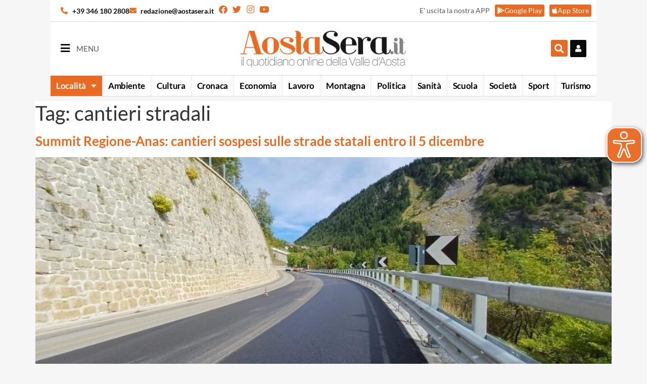

--- FILE ---
content_type: text/html; charset=UTF-8
request_url: https://aostasera.it/tag/cantieri-stradali/
body_size: 21878
content:
<!doctype html>
<html lang="it-IT">
<head>
	<meta charset="UTF-8">
		<meta name="viewport" content="width=device-width, initial-scale=1.0, maximum-scale=1.0, user-scalable=0">
	<link rel="profile" href="http://gmpg.org/xfn/11">
	<meta name='robots' content='noindex, follow' />
	<style>img:is([sizes="auto" i], [sizes^="auto," i]) { contain-intrinsic-size: 3000px 1500px }</style>
	
	<!-- This site is optimized with the Yoast SEO plugin v26.7 - https://yoast.com/wordpress/plugins/seo/ -->
	<title>cantieri stradali Archivi - Aostasera</title>
	<meta property="og:locale" content="it_IT" />
	<meta property="og:type" content="article" />
	<meta property="og:title" content="cantieri stradali Archivi - Aostasera" />
	<meta property="og:url" content="https://aostasera.it/tag/cantieri-stradali/" />
	<meta property="og:site_name" content="Aostasera" />
	<meta name="twitter:card" content="summary_large_image" />
	<script type="application/ld+json" class="yoast-schema-graph">{"@context":"https://schema.org","@graph":[{"@type":"CollectionPage","@id":"https://aostasera.it/tag/cantieri-stradali/","url":"https://aostasera.it/tag/cantieri-stradali/","name":"cantieri stradali Archivi - Aostasera","isPartOf":{"@id":"https://aostasera.it/#website"},"primaryImageOfPage":{"@id":"https://aostasera.it/tag/cantieri-stradali/#primaryimage"},"image":{"@id":"https://aostasera.it/tag/cantieri-stradali/#primaryimage"},"thumbnailUrl":"https://aostasera.it/wp-content/uploads/2025/07/Anas-SS26-dir-riprisitino-pavimentazione-II-copia.jpg","breadcrumb":{"@id":"https://aostasera.it/tag/cantieri-stradali/#breadcrumb"},"inLanguage":"it-IT"},{"@type":"ImageObject","inLanguage":"it-IT","@id":"https://aostasera.it/tag/cantieri-stradali/#primaryimage","url":"https://aostasera.it/wp-content/uploads/2025/07/Anas-SS26-dir-riprisitino-pavimentazione-II-copia.jpg","contentUrl":"https://aostasera.it/wp-content/uploads/2025/07/Anas-SS26-dir-riprisitino-pavimentazione-II-copia.jpg","width":1200,"height":679,"caption":"Anas SS dir riprisitino pavimentazione II copia"},{"@type":"BreadcrumbList","@id":"https://aostasera.it/tag/cantieri-stradali/#breadcrumb","itemListElement":[{"@type":"ListItem","position":1,"name":"Home","item":"https://aostasera.it/"},{"@type":"ListItem","position":2,"name":"cantieri stradali"}]},{"@type":"WebSite","@id":"https://aostasera.it/#website","url":"https://aostasera.it/","name":"Aostasera","description":"il quotidiano online della Valle d&#039;Aosta","publisher":{"@id":"https://aostasera.it/#organization"},"potentialAction":[{"@type":"SearchAction","target":{"@type":"EntryPoint","urlTemplate":"https://aostasera.it/?s={search_term_string}"},"query-input":{"@type":"PropertyValueSpecification","valueRequired":true,"valueName":"search_term_string"}}],"inLanguage":"it-IT"},{"@type":"Organization","@id":"https://aostasera.it/#organization","name":"Aostasera","url":"https://aostasera.it/","logo":{"@type":"ImageObject","inLanguage":"it-IT","@id":"https://aostasera.it/#/schema/logo/image/","url":"https://aostasera.it/wp-content/uploads/2021/08/aostasera-logo-max_5917.png","contentUrl":"https://aostasera.it/wp-content/uploads/2021/08/aostasera-logo-max_5917.png","width":430,"height":130,"caption":"Aostasera"},"image":{"@id":"https://aostasera.it/#/schema/logo/image/"}}]}</script>
	<!-- / Yoast SEO plugin. -->


<link rel='dns-prefetch' href='//platform-api.sharethis.com' />
<link rel="alternate" type="application/rss+xml" title="Aostasera &raquo; Feed" href="https://aostasera.it/feed/" />
<link rel="alternate" type="application/rss+xml" title="Aostasera &raquo; Feed dei commenti" href="https://aostasera.it/comments/feed/" />
<link rel="alternate" type="application/rss+xml" title="Aostasera &raquo; cantieri stradali Feed del tag" href="https://aostasera.it/tag/cantieri-stradali/feed/" />
<script>
window._wpemojiSettings = {"baseUrl":"https:\/\/s.w.org\/images\/core\/emoji\/16.0.1\/72x72\/","ext":".png","svgUrl":"https:\/\/s.w.org\/images\/core\/emoji\/16.0.1\/svg\/","svgExt":".svg","source":{"concatemoji":"https:\/\/aostasera.it\/wp-includes\/js\/wp-emoji-release.min.js?ver=6.8.3"}};
/*! This file is auto-generated */
!function(s,n){var o,i,e;function c(e){try{var t={supportTests:e,timestamp:(new Date).valueOf()};sessionStorage.setItem(o,JSON.stringify(t))}catch(e){}}function p(e,t,n){e.clearRect(0,0,e.canvas.width,e.canvas.height),e.fillText(t,0,0);var t=new Uint32Array(e.getImageData(0,0,e.canvas.width,e.canvas.height).data),a=(e.clearRect(0,0,e.canvas.width,e.canvas.height),e.fillText(n,0,0),new Uint32Array(e.getImageData(0,0,e.canvas.width,e.canvas.height).data));return t.every(function(e,t){return e===a[t]})}function u(e,t){e.clearRect(0,0,e.canvas.width,e.canvas.height),e.fillText(t,0,0);for(var n=e.getImageData(16,16,1,1),a=0;a<n.data.length;a++)if(0!==n.data[a])return!1;return!0}function f(e,t,n,a){switch(t){case"flag":return n(e,"\ud83c\udff3\ufe0f\u200d\u26a7\ufe0f","\ud83c\udff3\ufe0f\u200b\u26a7\ufe0f")?!1:!n(e,"\ud83c\udde8\ud83c\uddf6","\ud83c\udde8\u200b\ud83c\uddf6")&&!n(e,"\ud83c\udff4\udb40\udc67\udb40\udc62\udb40\udc65\udb40\udc6e\udb40\udc67\udb40\udc7f","\ud83c\udff4\u200b\udb40\udc67\u200b\udb40\udc62\u200b\udb40\udc65\u200b\udb40\udc6e\u200b\udb40\udc67\u200b\udb40\udc7f");case"emoji":return!a(e,"\ud83e\udedf")}return!1}function g(e,t,n,a){var r="undefined"!=typeof WorkerGlobalScope&&self instanceof WorkerGlobalScope?new OffscreenCanvas(300,150):s.createElement("canvas"),o=r.getContext("2d",{willReadFrequently:!0}),i=(o.textBaseline="top",o.font="600 32px Arial",{});return e.forEach(function(e){i[e]=t(o,e,n,a)}),i}function t(e){var t=s.createElement("script");t.src=e,t.defer=!0,s.head.appendChild(t)}"undefined"!=typeof Promise&&(o="wpEmojiSettingsSupports",i=["flag","emoji"],n.supports={everything:!0,everythingExceptFlag:!0},e=new Promise(function(e){s.addEventListener("DOMContentLoaded",e,{once:!0})}),new Promise(function(t){var n=function(){try{var e=JSON.parse(sessionStorage.getItem(o));if("object"==typeof e&&"number"==typeof e.timestamp&&(new Date).valueOf()<e.timestamp+604800&&"object"==typeof e.supportTests)return e.supportTests}catch(e){}return null}();if(!n){if("undefined"!=typeof Worker&&"undefined"!=typeof OffscreenCanvas&&"undefined"!=typeof URL&&URL.createObjectURL&&"undefined"!=typeof Blob)try{var e="postMessage("+g.toString()+"("+[JSON.stringify(i),f.toString(),p.toString(),u.toString()].join(",")+"));",a=new Blob([e],{type:"text/javascript"}),r=new Worker(URL.createObjectURL(a),{name:"wpTestEmojiSupports"});return void(r.onmessage=function(e){c(n=e.data),r.terminate(),t(n)})}catch(e){}c(n=g(i,f,p,u))}t(n)}).then(function(e){for(var t in e)n.supports[t]=e[t],n.supports.everything=n.supports.everything&&n.supports[t],"flag"!==t&&(n.supports.everythingExceptFlag=n.supports.everythingExceptFlag&&n.supports[t]);n.supports.everythingExceptFlag=n.supports.everythingExceptFlag&&!n.supports.flag,n.DOMReady=!1,n.readyCallback=function(){n.DOMReady=!0}}).then(function(){return e}).then(function(){var e;n.supports.everything||(n.readyCallback(),(e=n.source||{}).concatemoji?t(e.concatemoji):e.wpemoji&&e.twemoji&&(t(e.twemoji),t(e.wpemoji)))}))}((window,document),window._wpemojiSettings);
</script>
<style id='wp-emoji-styles-inline-css'>

	img.wp-smiley, img.emoji {
		display: inline !important;
		border: none !important;
		box-shadow: none !important;
		height: 1em !important;
		width: 1em !important;
		margin: 0 0.07em !important;
		vertical-align: -0.1em !important;
		background: none !important;
		padding: 0 !important;
	}
</style>
<link rel='stylesheet' id='wp-block-library-css' href='https://aostasera.it/wp-includes/css/dist/block-library/style.min.css?ver=6.8.3' media='all' />
<style id='global-styles-inline-css'>
:root{--wp--preset--aspect-ratio--square: 1;--wp--preset--aspect-ratio--4-3: 4/3;--wp--preset--aspect-ratio--3-4: 3/4;--wp--preset--aspect-ratio--3-2: 3/2;--wp--preset--aspect-ratio--2-3: 2/3;--wp--preset--aspect-ratio--16-9: 16/9;--wp--preset--aspect-ratio--9-16: 9/16;--wp--preset--color--black: #000000;--wp--preset--color--cyan-bluish-gray: #abb8c3;--wp--preset--color--white: #ffffff;--wp--preset--color--pale-pink: #f78da7;--wp--preset--color--vivid-red: #cf2e2e;--wp--preset--color--luminous-vivid-orange: #ff6900;--wp--preset--color--luminous-vivid-amber: #fcb900;--wp--preset--color--light-green-cyan: #7bdcb5;--wp--preset--color--vivid-green-cyan: #00d084;--wp--preset--color--pale-cyan-blue: #8ed1fc;--wp--preset--color--vivid-cyan-blue: #0693e3;--wp--preset--color--vivid-purple: #9b51e0;--wp--preset--gradient--vivid-cyan-blue-to-vivid-purple: linear-gradient(135deg,rgba(6,147,227,1) 0%,rgb(155,81,224) 100%);--wp--preset--gradient--light-green-cyan-to-vivid-green-cyan: linear-gradient(135deg,rgb(122,220,180) 0%,rgb(0,208,130) 100%);--wp--preset--gradient--luminous-vivid-amber-to-luminous-vivid-orange: linear-gradient(135deg,rgba(252,185,0,1) 0%,rgba(255,105,0,1) 100%);--wp--preset--gradient--luminous-vivid-orange-to-vivid-red: linear-gradient(135deg,rgba(255,105,0,1) 0%,rgb(207,46,46) 100%);--wp--preset--gradient--very-light-gray-to-cyan-bluish-gray: linear-gradient(135deg,rgb(238,238,238) 0%,rgb(169,184,195) 100%);--wp--preset--gradient--cool-to-warm-spectrum: linear-gradient(135deg,rgb(74,234,220) 0%,rgb(151,120,209) 20%,rgb(207,42,186) 40%,rgb(238,44,130) 60%,rgb(251,105,98) 80%,rgb(254,248,76) 100%);--wp--preset--gradient--blush-light-purple: linear-gradient(135deg,rgb(255,206,236) 0%,rgb(152,150,240) 100%);--wp--preset--gradient--blush-bordeaux: linear-gradient(135deg,rgb(254,205,165) 0%,rgb(254,45,45) 50%,rgb(107,0,62) 100%);--wp--preset--gradient--luminous-dusk: linear-gradient(135deg,rgb(255,203,112) 0%,rgb(199,81,192) 50%,rgb(65,88,208) 100%);--wp--preset--gradient--pale-ocean: linear-gradient(135deg,rgb(255,245,203) 0%,rgb(182,227,212) 50%,rgb(51,167,181) 100%);--wp--preset--gradient--electric-grass: linear-gradient(135deg,rgb(202,248,128) 0%,rgb(113,206,126) 100%);--wp--preset--gradient--midnight: linear-gradient(135deg,rgb(2,3,129) 0%,rgb(40,116,252) 100%);--wp--preset--font-size--small: 13px;--wp--preset--font-size--medium: 20px;--wp--preset--font-size--large: 36px;--wp--preset--font-size--x-large: 42px;--wp--preset--spacing--20: 0.44rem;--wp--preset--spacing--30: 0.67rem;--wp--preset--spacing--40: 1rem;--wp--preset--spacing--50: 1.5rem;--wp--preset--spacing--60: 2.25rem;--wp--preset--spacing--70: 3.38rem;--wp--preset--spacing--80: 5.06rem;--wp--preset--shadow--natural: 6px 6px 9px rgba(0, 0, 0, 0.2);--wp--preset--shadow--deep: 12px 12px 50px rgba(0, 0, 0, 0.4);--wp--preset--shadow--sharp: 6px 6px 0px rgba(0, 0, 0, 0.2);--wp--preset--shadow--outlined: 6px 6px 0px -3px rgba(255, 255, 255, 1), 6px 6px rgba(0, 0, 0, 1);--wp--preset--shadow--crisp: 6px 6px 0px rgba(0, 0, 0, 1);}:root { --wp--style--global--content-size: 800px;--wp--style--global--wide-size: 1200px; }:where(body) { margin: 0; }.wp-site-blocks > .alignleft { float: left; margin-right: 2em; }.wp-site-blocks > .alignright { float: right; margin-left: 2em; }.wp-site-blocks > .aligncenter { justify-content: center; margin-left: auto; margin-right: auto; }:where(.wp-site-blocks) > * { margin-block-start: 24px; margin-block-end: 0; }:where(.wp-site-blocks) > :first-child { margin-block-start: 0; }:where(.wp-site-blocks) > :last-child { margin-block-end: 0; }:root { --wp--style--block-gap: 24px; }:root :where(.is-layout-flow) > :first-child{margin-block-start: 0;}:root :where(.is-layout-flow) > :last-child{margin-block-end: 0;}:root :where(.is-layout-flow) > *{margin-block-start: 24px;margin-block-end: 0;}:root :where(.is-layout-constrained) > :first-child{margin-block-start: 0;}:root :where(.is-layout-constrained) > :last-child{margin-block-end: 0;}:root :where(.is-layout-constrained) > *{margin-block-start: 24px;margin-block-end: 0;}:root :where(.is-layout-flex){gap: 24px;}:root :where(.is-layout-grid){gap: 24px;}.is-layout-flow > .alignleft{float: left;margin-inline-start: 0;margin-inline-end: 2em;}.is-layout-flow > .alignright{float: right;margin-inline-start: 2em;margin-inline-end: 0;}.is-layout-flow > .aligncenter{margin-left: auto !important;margin-right: auto !important;}.is-layout-constrained > .alignleft{float: left;margin-inline-start: 0;margin-inline-end: 2em;}.is-layout-constrained > .alignright{float: right;margin-inline-start: 2em;margin-inline-end: 0;}.is-layout-constrained > .aligncenter{margin-left: auto !important;margin-right: auto !important;}.is-layout-constrained > :where(:not(.alignleft):not(.alignright):not(.alignfull)){max-width: var(--wp--style--global--content-size);margin-left: auto !important;margin-right: auto !important;}.is-layout-constrained > .alignwide{max-width: var(--wp--style--global--wide-size);}body .is-layout-flex{display: flex;}.is-layout-flex{flex-wrap: wrap;align-items: center;}.is-layout-flex > :is(*, div){margin: 0;}body .is-layout-grid{display: grid;}.is-layout-grid > :is(*, div){margin: 0;}body{padding-top: 0px;padding-right: 0px;padding-bottom: 0px;padding-left: 0px;}a:where(:not(.wp-element-button)){text-decoration: underline;}:root :where(.wp-element-button, .wp-block-button__link){background-color: #32373c;border-width: 0;color: #fff;font-family: inherit;font-size: inherit;line-height: inherit;padding: calc(0.667em + 2px) calc(1.333em + 2px);text-decoration: none;}.has-black-color{color: var(--wp--preset--color--black) !important;}.has-cyan-bluish-gray-color{color: var(--wp--preset--color--cyan-bluish-gray) !important;}.has-white-color{color: var(--wp--preset--color--white) !important;}.has-pale-pink-color{color: var(--wp--preset--color--pale-pink) !important;}.has-vivid-red-color{color: var(--wp--preset--color--vivid-red) !important;}.has-luminous-vivid-orange-color{color: var(--wp--preset--color--luminous-vivid-orange) !important;}.has-luminous-vivid-amber-color{color: var(--wp--preset--color--luminous-vivid-amber) !important;}.has-light-green-cyan-color{color: var(--wp--preset--color--light-green-cyan) !important;}.has-vivid-green-cyan-color{color: var(--wp--preset--color--vivid-green-cyan) !important;}.has-pale-cyan-blue-color{color: var(--wp--preset--color--pale-cyan-blue) !important;}.has-vivid-cyan-blue-color{color: var(--wp--preset--color--vivid-cyan-blue) !important;}.has-vivid-purple-color{color: var(--wp--preset--color--vivid-purple) !important;}.has-black-background-color{background-color: var(--wp--preset--color--black) !important;}.has-cyan-bluish-gray-background-color{background-color: var(--wp--preset--color--cyan-bluish-gray) !important;}.has-white-background-color{background-color: var(--wp--preset--color--white) !important;}.has-pale-pink-background-color{background-color: var(--wp--preset--color--pale-pink) !important;}.has-vivid-red-background-color{background-color: var(--wp--preset--color--vivid-red) !important;}.has-luminous-vivid-orange-background-color{background-color: var(--wp--preset--color--luminous-vivid-orange) !important;}.has-luminous-vivid-amber-background-color{background-color: var(--wp--preset--color--luminous-vivid-amber) !important;}.has-light-green-cyan-background-color{background-color: var(--wp--preset--color--light-green-cyan) !important;}.has-vivid-green-cyan-background-color{background-color: var(--wp--preset--color--vivid-green-cyan) !important;}.has-pale-cyan-blue-background-color{background-color: var(--wp--preset--color--pale-cyan-blue) !important;}.has-vivid-cyan-blue-background-color{background-color: var(--wp--preset--color--vivid-cyan-blue) !important;}.has-vivid-purple-background-color{background-color: var(--wp--preset--color--vivid-purple) !important;}.has-black-border-color{border-color: var(--wp--preset--color--black) !important;}.has-cyan-bluish-gray-border-color{border-color: var(--wp--preset--color--cyan-bluish-gray) !important;}.has-white-border-color{border-color: var(--wp--preset--color--white) !important;}.has-pale-pink-border-color{border-color: var(--wp--preset--color--pale-pink) !important;}.has-vivid-red-border-color{border-color: var(--wp--preset--color--vivid-red) !important;}.has-luminous-vivid-orange-border-color{border-color: var(--wp--preset--color--luminous-vivid-orange) !important;}.has-luminous-vivid-amber-border-color{border-color: var(--wp--preset--color--luminous-vivid-amber) !important;}.has-light-green-cyan-border-color{border-color: var(--wp--preset--color--light-green-cyan) !important;}.has-vivid-green-cyan-border-color{border-color: var(--wp--preset--color--vivid-green-cyan) !important;}.has-pale-cyan-blue-border-color{border-color: var(--wp--preset--color--pale-cyan-blue) !important;}.has-vivid-cyan-blue-border-color{border-color: var(--wp--preset--color--vivid-cyan-blue) !important;}.has-vivid-purple-border-color{border-color: var(--wp--preset--color--vivid-purple) !important;}.has-vivid-cyan-blue-to-vivid-purple-gradient-background{background: var(--wp--preset--gradient--vivid-cyan-blue-to-vivid-purple) !important;}.has-light-green-cyan-to-vivid-green-cyan-gradient-background{background: var(--wp--preset--gradient--light-green-cyan-to-vivid-green-cyan) !important;}.has-luminous-vivid-amber-to-luminous-vivid-orange-gradient-background{background: var(--wp--preset--gradient--luminous-vivid-amber-to-luminous-vivid-orange) !important;}.has-luminous-vivid-orange-to-vivid-red-gradient-background{background: var(--wp--preset--gradient--luminous-vivid-orange-to-vivid-red) !important;}.has-very-light-gray-to-cyan-bluish-gray-gradient-background{background: var(--wp--preset--gradient--very-light-gray-to-cyan-bluish-gray) !important;}.has-cool-to-warm-spectrum-gradient-background{background: var(--wp--preset--gradient--cool-to-warm-spectrum) !important;}.has-blush-light-purple-gradient-background{background: var(--wp--preset--gradient--blush-light-purple) !important;}.has-blush-bordeaux-gradient-background{background: var(--wp--preset--gradient--blush-bordeaux) !important;}.has-luminous-dusk-gradient-background{background: var(--wp--preset--gradient--luminous-dusk) !important;}.has-pale-ocean-gradient-background{background: var(--wp--preset--gradient--pale-ocean) !important;}.has-electric-grass-gradient-background{background: var(--wp--preset--gradient--electric-grass) !important;}.has-midnight-gradient-background{background: var(--wp--preset--gradient--midnight) !important;}.has-small-font-size{font-size: var(--wp--preset--font-size--small) !important;}.has-medium-font-size{font-size: var(--wp--preset--font-size--medium) !important;}.has-large-font-size{font-size: var(--wp--preset--font-size--large) !important;}.has-x-large-font-size{font-size: var(--wp--preset--font-size--x-large) !important;}
:root :where(.wp-block-pullquote){font-size: 1.5em;line-height: 1.6;}
</style>
<link rel='stylesheet' id='wc-gallery-style-css' href='https://aostasera.it/wp-content/plugins/netweek-wc-gallery/includes/css/style.css?ver=2023.10.6' media='all' />
<link rel='stylesheet' id='wc-gallery-popup-style-css' href='https://aostasera.it/wp-content/plugins/netweek-wc-gallery/includes/css/magnific-popup.css?ver=1.1.0' media='all' />
<link rel='stylesheet' id='wc-gallery-flexslider-style-css' href='https://aostasera.it/wp-content/plugins/netweek-wc-gallery/includes/vendors/flexslider/flexslider.css?ver=2.6.1' media='all' />
<link rel='stylesheet' id='wc-gallery-owlcarousel-style-css' href='https://aostasera.it/wp-content/plugins/netweek-wc-gallery/includes/vendors/owlcarousel/assets/owl.carousel.css?ver=2.1.4' media='all' />
<link rel='stylesheet' id='wc-gallery-owlcarousel-theme-style-css' href='https://aostasera.it/wp-content/plugins/netweek-wc-gallery/includes/vendors/owlcarousel/assets/owl.theme.default.css?ver=2.1.4' media='all' />
<link rel='stylesheet' id='searchandfilter-css' href='https://aostasera.it/wp-content/plugins/search-filter/style.css?ver=1' media='all' />
<link rel='stylesheet' id='share-this-share-buttons-sticky-css' href='https://aostasera.it/wp-content/plugins/sharethis-share-buttons/css/mu-style.css?ver=1756109473' media='all' />
<link rel='stylesheet' id='hello-elementor-css' href='https://aostasera.it/wp-content/themes/hello-elementor/assets/css/reset.css?ver=3.4.4' media='all' />
<link rel='stylesheet' id='hello-elementor-theme-style-css' href='https://aostasera.it/wp-content/themes/hello-elementor/assets/css/theme.css?ver=3.4.4' media='all' />
<link rel='stylesheet' id='hello-elementor-header-footer-css' href='https://aostasera.it/wp-content/themes/hello-elementor/assets/css/header-footer.css?ver=3.4.4' media='all' />
<link rel='stylesheet' id='elementor-frontend-css' href='https://aostasera.it/wp-content/uploads/elementor/css/custom-frontend.min.css?ver=1768705470' media='all' />
<link rel='stylesheet' id='widget-icon-list-css' href='https://aostasera.it/wp-content/uploads/elementor/css/custom-widget-icon-list.min.css?ver=1768705470' media='all' />
<link rel='stylesheet' id='widget-social-icons-css' href='https://aostasera.it/wp-content/plugins/elementor/assets/css/widget-social-icons.min.css?ver=3.31.2' media='all' />
<link rel='stylesheet' id='e-apple-webkit-css' href='https://aostasera.it/wp-content/uploads/elementor/css/custom-apple-webkit.min.css?ver=1768705470' media='all' />
<link rel='stylesheet' id='widget-heading-css' href='https://aostasera.it/wp-content/plugins/elementor/assets/css/widget-heading.min.css?ver=3.31.2' media='all' />
<link rel='stylesheet' id='widget-image-css' href='https://aostasera.it/wp-content/plugins/elementor/assets/css/widget-image.min.css?ver=3.31.2' media='all' />
<link rel='stylesheet' id='widget-search-form-css' href='https://aostasera.it/wp-content/plugins/elementor-pro/assets/css/widget-search-form.min.css?ver=3.31.2' media='all' />
<link rel='stylesheet' id='elementor-icons-shared-0-css' href='https://aostasera.it/wp-content/plugins/elementor/assets/lib/font-awesome/css/fontawesome.min.css?ver=5.15.3' media='all' />
<link rel='stylesheet' id='elementor-icons-fa-solid-css' href='https://aostasera.it/wp-content/plugins/elementor/assets/lib/font-awesome/css/solid.min.css?ver=5.15.3' media='all' />
<link rel='stylesheet' id='widget-nav-menu-css' href='https://aostasera.it/wp-content/uploads/elementor/css/custom-pro-widget-nav-menu.min.css?ver=1768705470' media='all' />
<link rel='stylesheet' id='e-sticky-css' href='https://aostasera.it/wp-content/plugins/elementor-pro/assets/css/modules/sticky.min.css?ver=3.31.2' media='all' />
<link rel='stylesheet' id='elementor-icons-css' href='https://aostasera.it/wp-content/plugins/elementor/assets/lib/eicons/css/elementor-icons.min.css?ver=5.43.0' media='all' />
<link rel='stylesheet' id='elementor-post-4-css' href='https://aostasera.it/wp-content/uploads/elementor/css/post-4.css?ver=1768705464' media='all' />
<link rel='stylesheet' id='font-awesome-5-all-css' href='https://aostasera.it/wp-content/plugins/elementor/assets/lib/font-awesome/css/all.min.css?ver=3.31.2' media='all' />
<link rel='stylesheet' id='font-awesome-4-shim-css' href='https://aostasera.it/wp-content/plugins/elementor/assets/lib/font-awesome/css/v4-shims.min.css?ver=3.31.2' media='all' />
<link rel='stylesheet' id='elementor-post-256317-css' href='https://aostasera.it/wp-content/uploads/elementor/css/post-256317.css?ver=1768705464' media='all' />
<link rel='stylesheet' id='elementor-post-75-css' href='https://aostasera.it/wp-content/uploads/elementor/css/post-75.css?ver=1768705464' media='all' />
<link rel='stylesheet' id='nk-necro-css-css' href='https://aostasera.it/wp-content/themes/hello-elementor-child/assets/css/nk-necro.css?ver=2021.4.21' media='all' />
<link rel='stylesheet' id='ecs-styles-css' href='https://aostasera.it/wp-content/plugins/ele-custom-skin/assets/css/ecs-style.css?ver=3.1.9' media='all' />
<link rel='stylesheet' id='elementor-post-94-css' href='https://aostasera.it/wp-content/uploads/elementor/css/post-94.css?ver=1756126244' media='all' />
<link rel='stylesheet' id='elementor-post-112-css' href='https://aostasera.it/wp-content/uploads/elementor/css/post-112.css?ver=1701865791' media='all' />
<link rel='stylesheet' id='elementor-post-125-css' href='https://aostasera.it/wp-content/uploads/elementor/css/post-125.css?ver=1696611975' media='all' />
<link rel='stylesheet' id='elementor-post-267-css' href='https://aostasera.it/wp-content/uploads/elementor/css/post-267.css?ver=1756126466' media='all' />
<link rel='stylesheet' id='elementor-post-203986-css' href='https://aostasera.it/wp-content/uploads/elementor/css/post-203986.css?ver=1692876263' media='all' />
<link rel='stylesheet' id='elementor-post-229051-css' href='https://aostasera.it/wp-content/uploads/elementor/css/post-229051.css?ver=1756121498' media='all' />
<link rel='stylesheet' id='elementor-post-231003-css' href='https://aostasera.it/wp-content/uploads/elementor/css/post-231003.css?ver=1638183216' media='all' />
<link rel='stylesheet' id='elementor-post-234018-css' href='https://aostasera.it/wp-content/uploads/elementor/css/post-234018.css?ver=1696612291' media='all' />
<link rel='stylesheet' id='elementor-post-234052-css' href='https://aostasera.it/wp-content/uploads/elementor/css/post-234052.css?ver=1756121319' media='all' />
<link rel='stylesheet' id='elementor-post-307008-css' href='https://aostasera.it/wp-content/uploads/elementor/css/post-307008.css?ver=1728394082' media='all' />
<link rel='stylesheet' id='elementor-post-307147-css' href='https://aostasera.it/wp-content/uploads/elementor/css/post-307147.css?ver=1711626547' media='all' />
<link rel='stylesheet' id='elementor-post-307156-css' href='https://aostasera.it/wp-content/uploads/elementor/css/post-307156.css?ver=1711626449' media='all' />
<link rel='stylesheet' id='elementor-gf-local-roboto-css' href='https://aostasera.it/wp-content/uploads/elementor/google-fonts/css/roboto.css?ver=1756110686' media='all' />
<link rel='stylesheet' id='elementor-gf-local-robotoslab-css' href='https://aostasera.it/wp-content/uploads/elementor/google-fonts/css/robotoslab.css?ver=1756110667' media='all' />
<link rel='stylesheet' id='elementor-gf-local-lato-css' href='https://aostasera.it/wp-content/uploads/elementor/google-fonts/css/lato.css?ver=1756110611' media='all' />
<link rel='stylesheet' id='elementor-icons-fa-brands-css' href='https://aostasera.it/wp-content/plugins/elementor/assets/lib/font-awesome/css/brands.min.css?ver=5.15.3' media='all' />
<script src="https://aostasera.it/wp-includes/js/jquery/jquery.min.js?ver=3.7.1" id="jquery-core-js"></script>
<script defer='defer' src="https://aostasera.it/wp-includes/js/jquery/jquery-migrate.min.js?ver=3.4.1" id="jquery-migrate-js"></script>
<script defer='defer' src="//platform-api.sharethis.com/js/sharethis.js?ver=2.3.6#property=615f110be876080012645eb0&amp;product=inline-buttons&amp;source=sharethis-share-buttons-wordpress" id="share-this-share-buttons-mu-js"></script>
<script id="eyeAblePlugin-js-extra">
var eyeAble_pluginConfig = {"azureDemoMode":"","disableZoom":"","license":{"aostasera.it":"b115e8b762767519epqtofdk<"},"mainIconAlt":"2","precisePosition":"1","customFunctionPosition":{"Bluefilter":"Main","Darkmode":"Main","TabNavi":"More","ColorCorrection":"Main","HideImages":"Main","LargeCursor":"More","StopAnimation":"More"},"topPosition":"35%","rightPosition":"10px","mobileBottomPosition":"","mobileRightPosition":"10px","sidePosition":"","mobileSidePosition":"right","iconSize":"","mobileIconSize":"40px","customIconColor":"#ec6f29","customBackgroundColor":"","externalLogoUrl":"","externalToolbarLogoUrl":"","maxMagnification":"8","maxMobileMagnification":"3","blacklistContrast":"","blacklistDarkmode":"","blacklistFontsize":"#menu-1-fe6cda5,  body > header,  .elementor-heading-title,   #elementor-popup-modal-228901 > div > div.dialog-message.dialog-lightbox-message > div > section > div > div > div","forceWhiteBackground":".wp-image-38,  .wp-image-78,  .wp-image-86,  #elementor-popup-modal-228901 > div > div.dialog-message.dialog-lightbox-message > div > section > div > div > div > div.elementor-element.elementor-element-390a07b0.elementor-widget-mobile__width-auto.elementor-widget__width-auto.elementor-widget.elementor-widget-image > div > a > img","disableAllShortcuts":"","hideIcon":"","shareLocalStorage":"","forceInlineColor":"","sRStartElement":"","sRTextBlock":"","blacklistScreenReader":"","srDictionary":[],"srPhoentic":[],"fontsizeThreshold":"","allowLocalhost":"true","pluginPath":"\/wp-content\/plugins\/wordpress-eye-able-assistant"};
</script>
<script defer='defer' src="https://aostasera.it/wp-content/plugins/wordpress-eye-able-assistant/public/js/eyeAble.js" id="eyeAblePlugin-js"></script>
<script defer='defer' src="https://aostasera.it/wp-content/plugins/elementor/assets/lib/font-awesome/js/v4-shims.min.js?ver=3.31.2" id="font-awesome-4-shim-js"></script>
<script id="ecs_ajax_load-js-extra">
var ecs_ajax_params = {"ajaxurl":"https:\/\/aostasera.it\/wp-admin\/admin-ajax.php","posts":"{\"tag\":\"cantieri-stradali\",\"error\":\"\",\"m\":\"\",\"p\":0,\"post_parent\":\"\",\"subpost\":\"\",\"subpost_id\":\"\",\"attachment\":\"\",\"attachment_id\":0,\"name\":\"\",\"pagename\":\"\",\"page_id\":0,\"second\":\"\",\"minute\":\"\",\"hour\":\"\",\"day\":0,\"monthnum\":0,\"year\":0,\"w\":0,\"category_name\":\"\",\"cat\":\"\",\"tag_id\":10876,\"author\":\"\",\"author_name\":\"\",\"feed\":\"\",\"tb\":\"\",\"paged\":0,\"meta_key\":\"\",\"meta_value\":\"\",\"preview\":\"\",\"s\":\"\",\"sentence\":\"\",\"title\":\"\",\"fields\":\"all\",\"menu_order\":\"\",\"embed\":\"\",\"category__in\":[],\"category__not_in\":[],\"category__and\":[],\"post__in\":[],\"post__not_in\":[],\"post_name__in\":[],\"tag__in\":[],\"tag__not_in\":[],\"tag__and\":[],\"tag_slug__in\":[\"cantieri-stradali\"],\"tag_slug__and\":[],\"post_parent__in\":[],\"post_parent__not_in\":[],\"author__in\":[],\"author__not_in\":[],\"search_columns\":[],\"post_type\":[\"post\"],\"parsed_rml_folder\":0,\"ignore_sticky_posts\":false,\"suppress_filters\":false,\"cache_results\":true,\"update_post_term_cache\":true,\"update_menu_item_cache\":false,\"lazy_load_term_meta\":true,\"update_post_meta_cache\":true,\"posts_per_page\":16,\"nopaging\":false,\"comments_per_page\":\"50\",\"no_found_rows\":false,\"order\":\"DESC\",\"use_rml_folder\":false}"};
</script>
<script defer='defer' src="https://aostasera.it/wp-content/plugins/ele-custom-skin/assets/js/ecs_ajax_pagination.js?ver=3.1.9" id="ecs_ajax_load-js"></script>
<script defer='defer' src="https://aostasera.it/wp-content/plugins/ele-custom-skin/assets/js/ecs.js?ver=3.1.9" id="ecs-script-js"></script>
<link rel="https://api.w.org/" href="https://aostasera.it/wp-json/" /><link rel="alternate" title="JSON" type="application/json" href="https://aostasera.it/wp-json/wp/v2/tags/10876" /><link rel="EditURI" type="application/rsd+xml" title="RSD" href="https://aostasera.it/xmlrpc.php?rsd" />
<meta name="generator" content="WordPress 6.8.3" />
<!-- start Simple Custom CSS and JS -->
<script>
jQuery(document).ready(function( $ ) {
    jQuery(window).scroll(function() {
      
      if ( jQuery(window).width() > 1024) {
       
        if ( jQuery(window).scrollTop() >= 240) {
            jQuery('#site_header').fadeIn(0);
          } else {
            jQuery('#site_header').fadeOut(0);
             }
      }
    });
});

</script>
<!-- end Simple Custom CSS and JS -->
<meta name="generator" content="Elementor 3.31.2; features: e_element_cache; settings: css_print_method-external, google_font-enabled, font_display-auto">
<!-- Facebook Pixel Code -->

<script>

!function(f,b,e,v,n,t,s)

{if(f.fbq)return;n=f.fbq=function(){n.callMethod?

n.callMethod.apply(n,arguments):n.queue.push(arguments)};

if(!f._fbq)f._fbq=n;n.push=n;n.loaded=!0;n.version='2.0';

n.queue=[];t=b.createElement(e);t.async=!0;

t.src=v;s=b.getElementsByTagName(e)[0];

s.parentNode.insertBefore(t,s)}(window, document,'script',

'https://connect.facebook.net/en_US/fbevents.js');

fbq('init', '174540471135554');

fbq('track', 'PageView');

</script>

<noscript><img height="1" width="1" style="display:none"

src="https://www.facebook.com/tr?id=174540471135554&ev=PageView&noscript=1"

/></noscript>

<!-- End Facebook Pixel Code -->
<script async src="https://access.eye-able.com/configs/aostasera.it.js"></script>
<script async type="text/javascript" src="//clickiocmp.com/t/consent_242697.js"></script>

<script>
document.addEventListener("DOMContentLoaded", function() {

    // Configurazioni Base
    window._flux_config = {
        pagetype: "article",
        category: "",
        customTargeting: {
            sito: "aostasera",
            sito_gruppo: "affiliato",
            regione: "valle d-aosta"
        }
    };

   // Configurazione Tipo Pagina
    if (document.body.classList.contains("home") && !document.body.classList.contains("paged")) {
        window._flux_config.pagetype = "homepage";
    } else if (document.body.classList.contains("single") && document.body.classList.contains("single-post")) {
        window._flux_config.pagetype = "article";
    } else if (document.body.classList.contains("home") && document.body.classList.contains("paged")) {
        window._flux_config.pagetype = "category";
    } else if (document.body.classList.contains("archive") && document.body.classList.contains("category")) {
        window._flux_config.pagetype = "category";
    } else if (document.body.classList.contains("archive") && document.body.classList.contains("tax-dmedia_localita")) {
        window._flux_config.pagetype = "category";
    } else if (document.body.classList.contains("archive") && document.body.classList.contains("tag")) {
        window._flux_config.pagetype = "category";
    } else if (document.body.classList.contains("archive") && document.body.classList.contains("tax-nk_comune")) {
        window._flux_config.pagetype = "category";
    } else if (document.body.classList.contains("archive") && document.body.classList.contains("tax-nk_personaggio")) {
        window._flux_config.pagetype = "category";
    } else if (document.body.classList.contains("archive") && document.body.classList.contains("date")) {
        window._flux_config.pagetype = "category";
    } else if (document.body.classList.contains("archive") && document.body.classList.contains("tax-nk_regioni")) {
        window._flux_config.pagetype = "category";
    }  else if (document.body.classList.contains("single") && document.body.classList.contains("single-podcast")) {
        window._flux_config.pagetype = "article";
    } else if (document.body.classList.contains("archive") && document.body.classList.contains("tax-series")) {
        window._flux_config.pagetype = "category";
    } else if (document.body.classList.contains("archive") && document.body.classList.contains("post-type-archive-podcast")) {
        window._flux_config.pagetype = "category";
    } else if( document.body.classList.contains("archive") && document.body.classList.contains("post-type-archive-nk_necro") ) {
         window._flux_config.pagetype = "necrologie";
    } else if( document.body.classList.contains("single") && document.body.classList.contains("single-nk_necro") ) {
         window._flux_config.pagetype = "necrologie";
    }else {
        window._flux_config.pagetype = null;
    }

    // Configurazione Targeting Necro
    if (document.body.classList.contains("single") && document.body.classList.contains("single-nk_necro")) {
        if (document.querySelector(".main-content").dataset.necro_age_funebre) {
            window._flux_config.customTargeting["necro_age_funebre"] = document.querySelector(".main-content").dataset.necro_age_funebre;
        }
    }


const stickySkinMobNode = document.getElementById("flx-skin-mob-sticky");

const stickySkinMobConfig = {
  childList: true,
  subtree: true,
  characterData: true,
  attributes: true 
};

let stickySkinMobStyleTag = document.getElementById("sticky-skin-mob-style");
if (!stickySkinMobStyleTag) {
  stickySkinMobStyleTag = document.createElement("style");
  stickySkinMobStyleTag.id = "sticky-skin-mob-style";
  document.head.appendChild(stickySkinMobStyleTag);
}

let stickySkinMobCloseButtonAdded = false;
function addStickyMobCloseButton(container) {
  if (stickySkinMobCloseButtonAdded) return;

  const closeBtn = document.createElement("div");
  closeBtn.innerHTML = "↑ CHIUDI ↑";
  closeBtn.style.textAlign = "center";
  closeBtn.style.padding = ".2rem";
  closeBtn.style.cursor = "pointer";
  closeBtn.style.fontWeight = "bold";
  closeBtn.style.background = "#fff";
  closeBtn.style.fontSize = ".8rem";
  closeBtn.className = "sticky-skin-close-btn";

  closeBtn.onclick = () => {
    stickySkinMobNode.remove();
    stickySkinMobStyleTag.innerHTML = ""; // Rimuove tutte le regole
  };

  container.appendChild(closeBtn);
  stickySkinMobCloseButtonAdded = true;
}

const stickySkinMobCBK = function(mutationsList, observer) {
  const initialHeight = stickySkinMobNode.offsetHeight;
  if (initialHeight > 20) {
    addStickyMobCloseButton(stickySkinMobNode);

    requestAnimationFrame(() => {
      const updatedHeight = stickySkinMobNode.offsetHeight;

      // Inserisce tutto il CSS dinamicamente
      stickySkinMobStyleTag.innerHTML = `
        #flx-skin-mob-sticky {
          display:block !important;
          position: fixed !important;
          top: 0 !important;
          left: 0 !important;
          width: 100% !important;
          z-index: 99999999 !important;
          background: #fff !important;
          flex-direction: column !important;
        }
        body {
          padding-top: ${updatedHeight}px !important;
        }
        body .main-header-container.sticky {
          top: ${updatedHeight}px !important;
        }
      `;
    });
  }
};

const stickySkinMobObserver = new MutationObserver(stickySkinMobCBK);

if (stickySkinMobNode) {
  stickySkinMobObserver.observe(stickySkinMobNode, stickySkinMobConfig);
}

});

</script>

<style>
   #flx-mh {
       max-width: 100vw;
       overflow: hidden;
    }

    div[id^=flx-] {
         text-align: center;
         margin:0 auto;
     }

    div[id^=flx_necro] {
         margin-bottom: 2rem;
     }

</style>      <meta name="onesignal" content="wordpress-plugin"/>
            <script>

      window.OneSignal = window.OneSignal || [];

      OneSignal.push( function() {
        OneSignal.SERVICE_WORKER_UPDATER_PATH = 'OneSignalSDKUpdaterWorker.js';
                      OneSignal.SERVICE_WORKER_PATH = 'OneSignalSDKWorker.js';
                      OneSignal.SERVICE_WORKER_PARAM = { scope: '/wp-content/plugins/onesignal-free-web-push-notifications/sdk_files/push/onesignal/' };
        OneSignal.setDefaultNotificationUrl("https://aostasera.it");
        var oneSignal_options = {};
        window._oneSignalInitOptions = oneSignal_options;

        oneSignal_options['wordpress'] = true;
oneSignal_options['appId'] = '68f9a479-873e-405f-b3bd-f48e4e142299';
oneSignal_options['allowLocalhostAsSecureOrigin'] = true;
oneSignal_options['welcomeNotification'] = { };
oneSignal_options['welcomeNotification']['title'] = "AostaSera";
oneSignal_options['welcomeNotification']['message'] = "Grazie per aver attivato le nostre notifiche";
oneSignal_options['welcomeNotification']['url'] = "https://aostasera.it";
oneSignal_options['path'] = "/wp-content/plugins/onesignal-free-web-push-notifications/sdk_files/";
oneSignal_options['safari_web_id'] = "web.onesignal.auto.459ab5a0-25ed-43f1-a7b1-99d986ce9992";
oneSignal_options['promptOptions'] = { };
oneSignal_options['promptOptions']['actionMessage'] = "Desideri ricevere notifiche e rimanere aggiornato con le ultime notizie?";
oneSignal_options['promptOptions']['acceptButtonText'] = "SI";
oneSignal_options['promptOptions']['cancelButtonText'] = "NO";
              /* OneSignal: onesignal_initialize_sdk filter preventing SDK initialization. */
              OneSignal.showSlidedownPrompt();      });

      function documentInitOneSignal() {
        var oneSignal_elements = document.getElementsByClassName("OneSignal-prompt");

        var oneSignalLinkClickHandler = function(event) { OneSignal.push(['registerForPushNotifications']); event.preventDefault(); };        for(var i = 0; i < oneSignal_elements.length; i++)
          oneSignal_elements[i].addEventListener('click', oneSignalLinkClickHandler, false);
      }

      if (document.readyState === 'complete') {
           documentInitOneSignal();
      }
      else {
           window.addEventListener("load", function(event){
               documentInitOneSignal();
          });
      }
    </script>
			<style>
				.e-con.e-parent:nth-of-type(n+4):not(.e-lazyloaded):not(.e-no-lazyload),
				.e-con.e-parent:nth-of-type(n+4):not(.e-lazyloaded):not(.e-no-lazyload) * {
					background-image: none !important;
				}
				@media screen and (max-height: 1024px) {
					.e-con.e-parent:nth-of-type(n+3):not(.e-lazyloaded):not(.e-no-lazyload),
					.e-con.e-parent:nth-of-type(n+3):not(.e-lazyloaded):not(.e-no-lazyload) * {
						background-image: none !important;
					}
				}
				@media screen and (max-height: 640px) {
					.e-con.e-parent:nth-of-type(n+2):not(.e-lazyloaded):not(.e-no-lazyload),
					.e-con.e-parent:nth-of-type(n+2):not(.e-lazyloaded):not(.e-no-lazyload) * {
						background-image: none !important;
					}
				}
			</style>
			<style type="text/css">.saboxplugin-wrap{-webkit-box-sizing:border-box;-moz-box-sizing:border-box;-ms-box-sizing:border-box;box-sizing:border-box;border:1px solid #eee;width:100%;clear:both;display:block;overflow:hidden;word-wrap:break-word;position:relative}.saboxplugin-wrap .saboxplugin-gravatar{float:left;padding:0 20px 20px 20px}.saboxplugin-wrap .saboxplugin-gravatar img{max-width:100px;height:auto;border-radius:0;}.saboxplugin-wrap .saboxplugin-authorname{font-size:18px;line-height:1;margin:20px 0 0 20px;display:block}.saboxplugin-wrap .saboxplugin-authorname a{text-decoration:none}.saboxplugin-wrap .saboxplugin-authorname a:focus{outline:0}.saboxplugin-wrap .saboxplugin-desc{display:block;margin:5px 20px}.saboxplugin-wrap .saboxplugin-desc a{text-decoration:underline}.saboxplugin-wrap .saboxplugin-desc p{margin:5px 0 12px}.saboxplugin-wrap .saboxplugin-web{margin:0 20px 15px;text-align:left}.saboxplugin-wrap .sab-web-position{text-align:right}.saboxplugin-wrap .saboxplugin-web a{color:#ccc;text-decoration:none}.saboxplugin-wrap .saboxplugin-socials{position:relative;display:block;background:#fcfcfc;padding:5px;border-top:1px solid #eee}.saboxplugin-wrap .saboxplugin-socials a svg{width:20px;height:20px}.saboxplugin-wrap .saboxplugin-socials a svg .st2{fill:#fff; transform-origin:center center;}.saboxplugin-wrap .saboxplugin-socials a svg .st1{fill:rgba(0,0,0,.3)}.saboxplugin-wrap .saboxplugin-socials a:hover{opacity:.8;-webkit-transition:opacity .4s;-moz-transition:opacity .4s;-o-transition:opacity .4s;transition:opacity .4s;box-shadow:none!important;-webkit-box-shadow:none!important}.saboxplugin-wrap .saboxplugin-socials .saboxplugin-icon-color{box-shadow:none;padding:0;border:0;-webkit-transition:opacity .4s;-moz-transition:opacity .4s;-o-transition:opacity .4s;transition:opacity .4s;display:inline-block;color:#fff;font-size:0;text-decoration:inherit;margin:5px;-webkit-border-radius:0;-moz-border-radius:0;-ms-border-radius:0;-o-border-radius:0;border-radius:0;overflow:hidden}.saboxplugin-wrap .saboxplugin-socials .saboxplugin-icon-grey{text-decoration:inherit;box-shadow:none;position:relative;display:-moz-inline-stack;display:inline-block;vertical-align:middle;zoom:1;margin:10px 5px;color:#444;fill:#444}.clearfix:after,.clearfix:before{content:' ';display:table;line-height:0;clear:both}.ie7 .clearfix{zoom:1}.saboxplugin-socials.sabox-colored .saboxplugin-icon-color .sab-twitch{border-color:#38245c}.saboxplugin-socials.sabox-colored .saboxplugin-icon-color .sab-behance{border-color:#003eb0}.saboxplugin-socials.sabox-colored .saboxplugin-icon-color .sab-deviantart{border-color:#036824}.saboxplugin-socials.sabox-colored .saboxplugin-icon-color .sab-digg{border-color:#00327c}.saboxplugin-socials.sabox-colored .saboxplugin-icon-color .sab-dribbble{border-color:#ba1655}.saboxplugin-socials.sabox-colored .saboxplugin-icon-color .sab-facebook{border-color:#1e2e4f}.saboxplugin-socials.sabox-colored .saboxplugin-icon-color .sab-flickr{border-color:#003576}.saboxplugin-socials.sabox-colored .saboxplugin-icon-color .sab-github{border-color:#264874}.saboxplugin-socials.sabox-colored .saboxplugin-icon-color .sab-google{border-color:#0b51c5}.saboxplugin-socials.sabox-colored .saboxplugin-icon-color .sab-html5{border-color:#902e13}.saboxplugin-socials.sabox-colored .saboxplugin-icon-color .sab-instagram{border-color:#1630aa}.saboxplugin-socials.sabox-colored .saboxplugin-icon-color .sab-linkedin{border-color:#00344f}.saboxplugin-socials.sabox-colored .saboxplugin-icon-color .sab-pinterest{border-color:#5b040e}.saboxplugin-socials.sabox-colored .saboxplugin-icon-color .sab-reddit{border-color:#992900}.saboxplugin-socials.sabox-colored .saboxplugin-icon-color .sab-rss{border-color:#a43b0a}.saboxplugin-socials.sabox-colored .saboxplugin-icon-color .sab-sharethis{border-color:#5d8420}.saboxplugin-socials.sabox-colored .saboxplugin-icon-color .sab-soundcloud{border-color:#995200}.saboxplugin-socials.sabox-colored .saboxplugin-icon-color .sab-spotify{border-color:#0f612c}.saboxplugin-socials.sabox-colored .saboxplugin-icon-color .sab-stackoverflow{border-color:#a95009}.saboxplugin-socials.sabox-colored .saboxplugin-icon-color .sab-steam{border-color:#006388}.saboxplugin-socials.sabox-colored .saboxplugin-icon-color .sab-user_email{border-color:#b84e05}.saboxplugin-socials.sabox-colored .saboxplugin-icon-color .sab-tumblr{border-color:#10151b}.saboxplugin-socials.sabox-colored .saboxplugin-icon-color .sab-twitter{border-color:#0967a0}.saboxplugin-socials.sabox-colored .saboxplugin-icon-color .sab-vimeo{border-color:#0d7091}.saboxplugin-socials.sabox-colored .saboxplugin-icon-color .sab-windows{border-color:#003f71}.saboxplugin-socials.sabox-colored .saboxplugin-icon-color .sab-whatsapp{border-color:#003f71}.saboxplugin-socials.sabox-colored .saboxplugin-icon-color .sab-wordpress{border-color:#0f3647}.saboxplugin-socials.sabox-colored .saboxplugin-icon-color .sab-yahoo{border-color:#14002d}.saboxplugin-socials.sabox-colored .saboxplugin-icon-color .sab-youtube{border-color:#900}.saboxplugin-socials.sabox-colored .saboxplugin-icon-color .sab-xing{border-color:#000202}.saboxplugin-socials.sabox-colored .saboxplugin-icon-color .sab-mixcloud{border-color:#2475a0}.saboxplugin-socials.sabox-colored .saboxplugin-icon-color .sab-vk{border-color:#243549}.saboxplugin-socials.sabox-colored .saboxplugin-icon-color .sab-medium{border-color:#00452c}.saboxplugin-socials.sabox-colored .saboxplugin-icon-color .sab-quora{border-color:#420e00}.saboxplugin-socials.sabox-colored .saboxplugin-icon-color .sab-meetup{border-color:#9b181c}.saboxplugin-socials.sabox-colored .saboxplugin-icon-color .sab-goodreads{border-color:#000}.saboxplugin-socials.sabox-colored .saboxplugin-icon-color .sab-snapchat{border-color:#999700}.saboxplugin-socials.sabox-colored .saboxplugin-icon-color .sab-500px{border-color:#00557f}.saboxplugin-socials.sabox-colored .saboxplugin-icon-color .sab-mastodont{border-color:#185886}.sabox-plus-item{margin-bottom:20px}@media screen and (max-width:480px){.saboxplugin-wrap{text-align:center}.saboxplugin-wrap .saboxplugin-gravatar{float:none;padding:20px 0;text-align:center;margin:0 auto;display:block}.saboxplugin-wrap .saboxplugin-gravatar img{float:none;display:inline-block;display:-moz-inline-stack;vertical-align:middle;zoom:1}.saboxplugin-wrap .saboxplugin-desc{margin:0 10px 20px;text-align:center}.saboxplugin-wrap .saboxplugin-authorname{text-align:center;margin:10px 0 20px}}body .saboxplugin-authorname a,body .saboxplugin-authorname a:hover{box-shadow:none;-webkit-box-shadow:none}a.sab-profile-edit{font-size:16px!important;line-height:1!important}.sab-edit-settings a,a.sab-profile-edit{color:#0073aa!important;box-shadow:none!important;-webkit-box-shadow:none!important}.sab-edit-settings{margin-right:15px;position:absolute;right:0;z-index:2;bottom:10px;line-height:20px}.sab-edit-settings i{margin-left:5px}.saboxplugin-socials{line-height:1!important}.rtl .saboxplugin-wrap .saboxplugin-gravatar{float:right}.rtl .saboxplugin-wrap .saboxplugin-authorname{display:flex;align-items:center}.rtl .saboxplugin-wrap .saboxplugin-authorname .sab-profile-edit{margin-right:10px}.rtl .sab-edit-settings{right:auto;left:0}img.sab-custom-avatar{max-width:75px;}.saboxplugin-wrap .saboxplugin-gravatar img {-webkit-border-radius:50%;-moz-border-radius:50%;-ms-border-radius:50%;-o-border-radius:50%;border-radius:50%;}.saboxplugin-wrap .saboxplugin-gravatar img {-webkit-border-radius:50%;-moz-border-radius:50%;-ms-border-radius:50%;-o-border-radius:50%;border-radius:50%;}.saboxplugin-wrap .saboxplugin-socials .saboxplugin-icon-grey {color:#9e9e9e; fill:#9e9e9e;}.saboxplugin-wrap {margin-top:0px; margin-bottom:0px; padding: 0px 0px }.saboxplugin-wrap .saboxplugin-authorname {font-size:18px; line-height:25px;}.saboxplugin-wrap .saboxplugin-desc p, .saboxplugin-wrap .saboxplugin-desc {font-size:14px !important; line-height:21px !important;}.saboxplugin-wrap .saboxplugin-web {font-size:14px;}.saboxplugin-wrap .saboxplugin-socials a svg {width:18px;height:18px;}</style><link rel="icon" href="https://aostasera.it/wp-content/uploads/2021/09/favicon.jpg" sizes="32x32" />
<link rel="icon" href="https://aostasera.it/wp-content/uploads/2021/09/favicon.jpg" sizes="192x192" />
<link rel="apple-touch-icon" href="https://aostasera.it/wp-content/uploads/2021/09/favicon.jpg" />
<meta name="msapplication-TileImage" content="https://aostasera.it/wp-content/uploads/2021/09/favicon.jpg" />
		<style id="wp-custom-css">
			/*site header*/
#site_header {
	position:fixed;
	top:0;
}

/*-------LAYOUT SITO BOXATO------*/
body > .elementor,
body > .site-main
    {
background-color: #fff !important;
margin: 0 auto !important;
max-width: 1080px;
}
p {
	text-rendering: optimizeLegibility;
}
/*paginazione archivi*/
.elementor-pagination .page-numbers {
	background:#f2f2f2;
	padding:5px 10px;
}
.page-numbers.current {
	background:#EA6A21 !important;
}

/*search n filter*/
.searchandfilter h4 {
	margin:5px 0;
	font-size:12px;
}
.filter select{
	min-width:200px;
}

.searchandfilter ul {
	padding-inline-start: 0px;
}

.filter [type=submit] {
	color: #fff;
	background-color: #EA6A21;
	border: 0px solid #c36;
    padding: .5rem 1rem;
    font-size: 1rem;
    border-radius: 3px;
}
.filter [type=submit]:hover {
	color: #fff;
	background-color: #000;
}
/*customm cookies html*/
.codi a{
	font-size:13px;
}
/*larghezza iframe per video incorporati youtube*/
.elementor embed,
  .elementor iframe,
  .elementor object,
  .elementor video  {
	max-width:100%;
	margin:0 auto;
	display:block;
}

.youtub iframe {
	height:280px;
}

/*videoplayer youtube*/
.ug-videoplayer {
	min-height:250px !important;
}
.ug-gallery-wrapper {
	min-height:250px !important;
}

/*----------dossier----------*/
/*article blockquote*/
body.single.single-post .elementor-widget-theme-post-content blockquote:before {
position: absolute;
content: "\f10d";
font-size: 1.2rem;
/*margin-left: -2.5rem;*/
/*margin-top: -1.5rem;*/
top:-1.5rem;
left:0;
color:#000;
font-family: "Font Awesome 5 Free";
/*font-weight: bold;*/
}

body.single.single-post .elementor-widget-theme-post-content blockquote:after {
position: absolute;
content: "\f10e";
font-size: 1.2rem;
/*margin-right: 2rem;*/
right: 0;
bottom: -1.5rem;	
color: #000;
font-family: "Font Awesome 5 Free";
/*font-weight: bold;*/
}

body.single.single-post .elementor-widget-theme-post-content blockquote {
position: relative;
margin-top: 2.5rem;
margin-bottom: 2.5rem;	
	border-top:1px dotted #858382;
  border-bottom:1px dotted #858382;
  line-height:1.1;
	max-width:70%;
	margin-left:auto;
	margin-right:auto;
font-style:italic;
}

.wp-block-pullquote {
	padding:0;
}

.wp-block-pullquote p {
	line-height:1.1;
	margin-top:0.9rem;
	font-size: 1.4em;
}

.has-large-font-size  {
	line-height:1 !important;
}

.wp-block-image figcaption {
	margin-top:0;
}

/*-----PAGINA ARTICOLO---------*/

/*prefisso TAG*/
.tag span.elementor-post-info__item-prefix {
	font-weight:500 !important;
	color: #EA6A21;
}

/*titoli sottolineati on hover*/
.link-hover .elementor-heading-title a:hover {
	/*color:#D20000 !important;*/
	text-decoration:underline;
	}

/*link sottolineati*/
body.single.single-post .elementor-widget-theme-post-content a {
	text-decoration:underline;
	font-weight:bold;
}

/*form commenti*/
[type=submit] {
	color: #ffffff;
	background-color: #EA6A21;
	border: 0px solid #c36;
    padding: .5rem 1rem;
    font-size: 1rem;
    border-radius: 3px;
}

.comment h2 {
	font-size:18px;
	margin-bottom: 0.2rem;
	font-weight: 600;
}

[type=submit]:hover{
	background-color: #000000;
}

/*rimuove spazio immagine caption*/
.wp-caption {
	margin-left:0;
}

/*--------- CSS BANNER----------*/
div[id^=div-gpt-] {    
     clear: both;
	   display: block;
	   margin:auto !important;
}



/*------MODIFICHE GRAFICHE-------*/

.elementor-post-info__terms-list-item {
	font-weight:600;
	text-transform:uppercase;
}

.tag .elementor-post-info__terms-list-item {
	font-weight:600;
	text-transform:lowercase;
}

.parag p {
	margin-bottom:0;
}


.iconamobile .elementor-icon-wrapper {
	line-height:0 !important;
}

/*inseriesce riga divisione tra loop articoli archivio*/
.archiv .ecs-post-loop
 {
	 border-bottom:1px dotted #7A7A7A;
	 display:flex !important;
	 min-height:100% !important;
}


.elementor-posts-container .elementor-post {
	background:#fff;
}

.slider .elementor-post {
	height:auto;
	background:#000 !important;
}


/*-----------MENU-----------*/
.bar nav.elementor-nav-menu--dropdown.elementor-nav-menu__container {
    overflow: visible;
}

@media (min-width: 768px){
#site_header {
	display:none;	
	min-width:1080px;
	max-width:1080px;
	margin:auto;
}
}

.menutop .has-submenu {
	background:#EA6A21;
	color:#fff !important;
}

.menutop .elementor-nav-menu li:first-child {border-left:0px dotted #000;
}

.menutop .elementor-nav-menu li {border-left:1px dotted #C3C3C3A8;
}
.menutop .elementor-nav-menu--dropdown li {
	border-left:0px dotted #000 !important;
}

/*search button*/
.hide-show-btn {
	width:32px;
	background:#EA6A21;
	color:#fff;
	border:0px;
	padding:5px 0px 5px 0px;
}
.hide-show-btn:focus {
	background:#EA6A21;
	color:#fff;
	border:0px;
}


.as-membership-btn-login,
.as-membership-btn-registrazione,
.as-membership-btn-area-riservata,
.as-membership-btn-logout a
{
	cursor: pointer !important;
}

/*gravity form*/
.gform_wrapper.gravity-theme .ginput_container_date input {
    width: 100% !important;
}




/*---autorbox----*/
.saboxplugin-wrap .saboxplugin-socials .saboxplugin-icon-grey {
	margin:5px !important;
}
.saboxplugin-wrap .saboxplugin-desc p {
	line-height:18px !important;
}
.saboxplugin-wrap .saboxplugin-gravatar img { 
	width:100px !important; 
	min-height:100px !important; }


/*autorbox Dossier*/

.autbox .saboxplugin-wrap .saboxplugin-authorname {
	display:none;
}
.autbox .saboxplugin-wrap .saboxplugin-desc {
	display:none;
}

.autbox .saboxplugin-wrap .saboxplugin-socials {
	display:none;}
	
.autbox .saboxplugin-wrap {
	border:0;
}	

.autbox .saboxplugin-wrap .saboxplugin-gravatar {
	padding:0;
}

/*nuovo loop publiredazionale 2023*/
.swiper-slide {
	background:#000000 !important;
}

.rubricahome .e-loop-item {
	background:#000000 !important;
}
/*fix ad centrali*/

div[id*="google_ads"] {
    display: inline-block;
}
/*fix spazi dossier*/
    .elementor-264784 .elementor-element.elementor-element-e8b788c > .elementor-element-populated {
        padding: 0px 0px 0px 0px !important;
    }
		</style>
		</head>
<body class="archive tag tag-cantieri-stradali tag-10876 wp-custom-logo wp-embed-responsive wp-theme-hello-elementor wp-child-theme-hello-elementor-child hello-elementor-default elementor-default elementor-kit-4">
<div id="flx-skin-mob-sticky">
    <div id="flx-skin-mob"></div>
</div>		<header data-elementor-type="header" data-elementor-id="256317" class="elementor elementor-256317 elementor-location-header" data-elementor-post-type="elementor_library">
					<section class="elementor-section elementor-top-section elementor-element elementor-element-06e0601 elementor-section-content-middle elementor-hidden-mobile elementor-hidden-tablet elementor-section-boxed elementor-section-height-default elementor-section-height-default" data-id="06e0601" data-element_type="section">
						<div class="elementor-container elementor-column-gap-no">
					<div class="elementor-column elementor-col-100 elementor-top-column elementor-element elementor-element-7bb6ba3" data-id="7bb6ba3" data-element_type="column">
			<div class="elementor-widget-wrap elementor-element-populated">
						<section class="elementor-section elementor-inner-section elementor-element elementor-element-ef7b472 elementor-section-content-middle elementor-section-boxed elementor-section-height-default elementor-section-height-default" data-id="ef7b472" data-element_type="section">
						<div class="elementor-container elementor-column-gap-default">
					<div class="elementor-column elementor-col-50 elementor-inner-column elementor-element elementor-element-19e75f1" data-id="19e75f1" data-element_type="column">
			<div class="elementor-widget-wrap elementor-element-populated">
						<div class="elementor-element elementor-element-853b5ee elementor-icon-list--layout-inline elementor-widget__width-auto elementor-list-item-link-full_width elementor-widget elementor-widget-icon-list" data-id="853b5ee" data-element_type="widget" data-widget_type="icon-list.default">
				<div class="elementor-widget-container">
							<ul class="elementor-icon-list-items elementor-inline-items">
							<li class="elementor-icon-list-item elementor-inline-item">
											<a href="tel:+39461802808">

												<span class="elementor-icon-list-icon">
							<i aria-hidden="true" class="fas fa-phone-alt"></i>						</span>
										<span class="elementor-icon-list-text">+39 346 180 2808</span>
											</a>
									</li>
								<li class="elementor-icon-list-item elementor-inline-item">
											<a href="mailto:redazione@aostasera.it">

												<span class="elementor-icon-list-icon">
							<i aria-hidden="true" class="fas fa-envelope"></i>						</span>
										<span class="elementor-icon-list-text">redazione@aostasera.it</span>
											</a>
									</li>
						</ul>
						</div>
				</div>
				<div class="elementor-element elementor-element-01165d3 elementor-widget__width-auto elementor-shape-rounded elementor-grid-0 e-grid-align-center elementor-widget elementor-widget-social-icons" data-id="01165d3" data-element_type="widget" data-widget_type="social-icons.default">
				<div class="elementor-widget-container">
							<div class="elementor-social-icons-wrapper elementor-grid" role="list">
							<span class="elementor-grid-item" role="listitem">
					<a class="elementor-icon elementor-social-icon elementor-social-icon-facebook elementor-repeater-item-11c550e" href="https://www.facebook.com/aostasera/" target="_blank">
						<span class="elementor-screen-only">Facebook</span>
						<i class="fab fa-facebook"></i>					</a>
				</span>
							<span class="elementor-grid-item" role="listitem">
					<a class="elementor-icon elementor-social-icon elementor-social-icon-twitter elementor-repeater-item-fa02f52" href="https://twitter.com/aostasera" target="_blank">
						<span class="elementor-screen-only">Twitter</span>
						<i class="fab fa-twitter"></i>					</a>
				</span>
							<span class="elementor-grid-item" role="listitem">
					<a class="elementor-icon elementor-social-icon elementor-social-icon-instagram elementor-repeater-item-961ecc1" href="https://www.instagram.com/aostasera/" target="_blank">
						<span class="elementor-screen-only">Instagram</span>
						<i class="fab fa-instagram"></i>					</a>
				</span>
							<span class="elementor-grid-item" role="listitem">
					<a class="elementor-icon elementor-social-icon elementor-social-icon-youtube elementor-repeater-item-d81ada6" href="https://www.youtube.com/user/AostaSeraTV" target="_blank">
						<span class="elementor-screen-only">Youtube</span>
						<i class="fab fa-youtube"></i>					</a>
				</span>
					</div>
						</div>
				</div>
					</div>
		</div>
				<div class="elementor-column elementor-col-50 elementor-inner-column elementor-element elementor-element-791917f" data-id="791917f" data-element_type="column">
			<div class="elementor-widget-wrap elementor-element-populated">
						<div class="elementor-element elementor-element-3745a69 elementor-widget__width-auto elementor-widget elementor-widget-heading" data-id="3745a69" data-element_type="widget" data-widget_type="heading.default">
				<div class="elementor-widget-container">
					<p class="elementor-heading-title elementor-size-default">E' uscita la nostra APP</p>				</div>
				</div>
				<div class="elementor-element elementor-element-d38f753 elementor-widget__width-auto elementor-widget elementor-widget-button" data-id="d38f753" data-element_type="widget" data-widget_type="button.default">
				<div class="elementor-widget-container">
									<div class="elementor-button-wrapper">
					<a class="elementor-button elementor-button-link elementor-size-sm" href="https://play.google.com/store/apps/details?id=digival.it.aostaserait&#038;gl=IT">
						<span class="elementor-button-content-wrapper">
						<span class="elementor-button-icon">
				<i aria-hidden="true" class="fab fa-google-play"></i>			</span>
									<span class="elementor-button-text">Google Play</span>
					</span>
					</a>
				</div>
								</div>
				</div>
				<div class="elementor-element elementor-element-4032014 elementor-widget__width-auto elementor-widget elementor-widget-button" data-id="4032014" data-element_type="widget" data-widget_type="button.default">
				<div class="elementor-widget-container">
									<div class="elementor-button-wrapper">
					<a class="elementor-button elementor-button-link elementor-size-sm" href="https://apps.apple.com/it/app/aostasera-it/id1469871609">
						<span class="elementor-button-content-wrapper">
						<span class="elementor-button-icon">
				<i aria-hidden="true" class="fab fa-apple"></i>			</span>
									<span class="elementor-button-text">App Store</span>
					</span>
					</a>
				</div>
								</div>
				</div>
					</div>
		</div>
					</div>
		</section>
					</div>
		</div>
					</div>
		</section>
				<section class="elementor-section elementor-top-section elementor-element elementor-element-52a2dec elementor-section-content-middle elementor-hidden-mobile elementor-section-full_width elementor-hidden-tablet elementor-section-height-default elementor-section-height-default" data-id="52a2dec" data-element_type="section" data-settings="{&quot;background_background&quot;:&quot;classic&quot;}">
						<div class="elementor-container elementor-column-gap-no">
					<div class="elementor-column elementor-col-100 elementor-top-column elementor-element elementor-element-1047cb7" data-id="1047cb7" data-element_type="column">
			<div class="elementor-widget-wrap elementor-element-populated">
						<section class="elementor-section elementor-inner-section elementor-element elementor-element-1063102 elementor-section-content-middle elementor-section-full_width elementor-section-height-default elementor-section-height-default" data-id="1063102" data-element_type="section" data-settings="{&quot;background_background&quot;:&quot;classic&quot;}">
						<div class="elementor-container elementor-column-gap-default">
					<div class="elementor-column elementor-col-25 elementor-inner-column elementor-element elementor-element-9fb639d" data-id="9fb639d" data-element_type="column">
			<div class="elementor-widget-wrap elementor-element-populated">
						<div class="elementor-element elementor-element-4405ff9 elementor-icon-list--layout-traditional elementor-list-item-link-full_width elementor-widget elementor-widget-icon-list" data-id="4405ff9" data-element_type="widget" data-widget_type="icon-list.default">
				<div class="elementor-widget-container">
							<ul class="elementor-icon-list-items">
							<li class="elementor-icon-list-item">
											<a href="#elementor-action%3Aaction%3Dpopup%3Aopen%26settings%3DeyJpZCI6IjIyODkwMSIsInRvZ2dsZSI6ZmFsc2V9">

												<span class="elementor-icon-list-icon">
							<i aria-hidden="true" class="fas fa-bars"></i>						</span>
										<span class="elementor-icon-list-text">MENU</span>
											</a>
									</li>
						</ul>
						</div>
				</div>
					</div>
		</div>
				<div class="elementor-column elementor-col-50 elementor-inner-column elementor-element elementor-element-cef48e2" data-id="cef48e2" data-element_type="column">
			<div class="elementor-widget-wrap elementor-element-populated">
						<div class="elementor-element elementor-element-d00e6cb elementor-widget elementor-widget-theme-site-logo elementor-widget-image" data-id="d00e6cb" data-element_type="widget" data-widget_type="theme-site-logo.default">
				<div class="elementor-widget-container">
											<a href="https://aostasera.it">
			<img loading="lazy" loading="lazy" width="430" height="130" src="https://aostasera.it/wp-content/uploads/2021/08/aostasera-logo-max_5917.png" class="attachment-medium_large size-medium_large wp-image-38" alt="aostasera" srcset="https://aostasera.it/wp-content/uploads/2021/08/aostasera-logo-max_5917.png 430w, https://aostasera.it/wp-content/uploads/2021/08/aostasera-logo-max_5917-300x91.png 300w" sizes="(max-width: 430px) 100vw, 430px" />				</a>
											</div>
				</div>
					</div>
		</div>
				<div class="elementor-column elementor-col-25 elementor-inner-column elementor-element elementor-element-0c76682" data-id="0c76682" data-element_type="column">
			<div class="elementor-widget-wrap elementor-element-populated">
						<div class="elementor-element elementor-element-285591e elementor-search-form--skin-full_screen elementor-widget__width-auto elementor-widget elementor-widget-search-form" data-id="285591e" data-element_type="widget" data-settings="{&quot;skin&quot;:&quot;full_screen&quot;}" data-widget_type="search-form.default">
				<div class="elementor-widget-container">
							<search role="search">
			<form class="elementor-search-form" action="https://aostasera.it" method="get">
												<div class="elementor-search-form__toggle" role="button" tabindex="0" aria-label="Cerca">
					<i aria-hidden="true" class="fas fa-search"></i>				</div>
								<div class="elementor-search-form__container">
					<label class="elementor-screen-only" for="elementor-search-form-285591e">Cerca</label>

					
					<input id="elementor-search-form-285591e" placeholder="Cerca..." class="elementor-search-form__input" type="search" name="s" value="">
					
					
										<div class="dialog-lightbox-close-button dialog-close-button" role="button" tabindex="0" aria-label="Chiudi questo box di ricerca.">
						<i aria-hidden="true" class="eicon-close"></i>					</div>
									</div>
			</form>
		</search>
						</div>
				</div>
				<div class="elementor-element elementor-element-e71d6e3 elementor-widget__width-auto elementor-widget elementor-widget-button" data-id="e71d6e3" data-element_type="widget" data-widget_type="button.default">
				<div class="elementor-widget-container">
									<div class="elementor-button-wrapper">
					<a class="elementor-button elementor-button-link elementor-size-sm" href="#elementor-action%3Aaction%3Dpopup%3Aopen%26settings%3DeyJpZCI6IjI1NjMzOCIsInRvZ2dsZSI6ZmFsc2V9">
						<span class="elementor-button-content-wrapper">
						<span class="elementor-button-icon">
				<i aria-hidden="true" class="fas fa-user"></i>			</span>
								</span>
					</a>
				</div>
								</div>
				</div>
					</div>
		</div>
					</div>
		</section>
				<section class="elementor-section elementor-inner-section elementor-element elementor-element-5ffd12f elementor-section-content-middle elementor-section-boxed elementor-section-height-default elementor-section-height-default" data-id="5ffd12f" data-element_type="section" data-settings="{&quot;background_background&quot;:&quot;classic&quot;}">
						<div class="elementor-container elementor-column-gap-default">
					<div class="elementor-column elementor-col-100 elementor-inner-column elementor-element elementor-element-8d11aff" data-id="8d11aff" data-element_type="column">
			<div class="elementor-widget-wrap elementor-element-populated">
						<div class="elementor-element elementor-element-fe6cda5 elementor-nav-menu__align-justify elementor-nav-menu--stretch menutop elementor-nav-menu--dropdown-tablet elementor-nav-menu__text-align-aside elementor-nav-menu--toggle elementor-nav-menu--burger elementor-widget elementor-widget-nav-menu" data-id="fe6cda5" data-element_type="widget" data-settings="{&quot;full_width&quot;:&quot;stretch&quot;,&quot;layout&quot;:&quot;horizontal&quot;,&quot;submenu_icon&quot;:{&quot;value&quot;:&quot;&lt;i class=\&quot;fas fa-caret-down\&quot;&gt;&lt;\/i&gt;&quot;,&quot;library&quot;:&quot;fa-solid&quot;},&quot;toggle&quot;:&quot;burger&quot;}" data-widget_type="nav-menu.default">
				<div class="elementor-widget-container">
								<nav aria-label="Menu" class="elementor-nav-menu--main elementor-nav-menu__container elementor-nav-menu--layout-horizontal e--pointer-background e--animation-fade">
				<ul id="menu-1-fe6cda5" class="elementor-nav-menu"><li class="menu-item menu-item-type-custom menu-item-object-custom menu-item-has-children menu-item-231911"><a href="#" class="elementor-item elementor-item-anchor">Località</a>
<ul class="sub-menu elementor-nav-menu--dropdown">
	<li class="menu-item menu-item-type-taxonomy menu-item-object-localita menu-item-231912"><a href="https://aostasera.it/localita/alta-valle/" class="elementor-sub-item">Alta Valle</a></li>
	<li class="menu-item menu-item-type-taxonomy menu-item-object-localita menu-item-231916"><a href="https://aostasera.it/localita/media-valle/" class="elementor-sub-item">Media valle</a></li>
	<li class="menu-item menu-item-type-taxonomy menu-item-object-localita menu-item-231913"><a href="https://aostasera.it/localita/bassa-valle/" class="elementor-sub-item">Bassa valle</a></li>
</ul>
</li>
<li class="menu-item menu-item-type-taxonomy menu-item-object-category menu-item-231903"><a href="https://aostasera.it/notizie/ambiente/" class="elementor-item">Ambiente</a></li>
<li class="menu-item menu-item-type-taxonomy menu-item-object-category menu-item-231904"><a href="https://aostasera.it/notizie/cultura-e-spettacolo/" class="elementor-item">Cultura</a></li>
<li class="menu-item menu-item-type-taxonomy menu-item-object-category menu-item-231905"><a href="https://aostasera.it/notizie/cronaca/" class="elementor-item">Cronaca</a></li>
<li class="menu-item menu-item-type-taxonomy menu-item-object-category menu-item-231906"><a href="https://aostasera.it/notizie/economia/" class="elementor-item">Economia</a></li>
<li class="menu-item menu-item-type-taxonomy menu-item-object-category menu-item-231917"><a href="https://aostasera.it/notizie/lavoro/" class="elementor-item">Lavoro</a></li>
<li class="menu-item menu-item-type-taxonomy menu-item-object-category menu-item-248688"><a href="https://aostasera.it/notizie/montagna/" class="elementor-item">Montagna</a></li>
<li class="menu-item menu-item-type-taxonomy menu-item-object-category menu-item-231907"><a href="https://aostasera.it/notizie/politica/" class="elementor-item">Politica</a></li>
<li class="menu-item menu-item-type-taxonomy menu-item-object-category menu-item-231921"><a href="https://aostasera.it/notizie/sanita-notizie/" class="elementor-item">Sanità</a></li>
<li class="menu-item menu-item-type-taxonomy menu-item-object-category menu-item-233336"><a href="https://aostasera.it/notizie/scuola/" class="elementor-item">Scuola</a></li>
<li class="menu-item menu-item-type-taxonomy menu-item-object-category menu-item-231909"><a href="https://aostasera.it/notizie/societa/" class="elementor-item">Società</a></li>
<li class="menu-item menu-item-type-taxonomy menu-item-object-category menu-item-231910"><a href="https://aostasera.it/notizie/sport/" class="elementor-item">Sport</a></li>
<li class="menu-item menu-item-type-taxonomy menu-item-object-category menu-item-231918"><a href="https://aostasera.it/notizie/turismo/" class="elementor-item">Turismo</a></li>
</ul>			</nav>
					<div class="elementor-menu-toggle" role="button" tabindex="0" aria-label="Menu di commutazione" aria-expanded="false">
			<i aria-hidden="true" role="presentation" class="elementor-menu-toggle__icon--open eicon-menu-bar"></i><i aria-hidden="true" role="presentation" class="elementor-menu-toggle__icon--close eicon-close"></i>		</div>
					<nav class="elementor-nav-menu--dropdown elementor-nav-menu__container" aria-hidden="true">
				<ul id="menu-2-fe6cda5" class="elementor-nav-menu"><li class="menu-item menu-item-type-custom menu-item-object-custom menu-item-has-children menu-item-231911"><a href="#" class="elementor-item elementor-item-anchor" tabindex="-1">Località</a>
<ul class="sub-menu elementor-nav-menu--dropdown">
	<li class="menu-item menu-item-type-taxonomy menu-item-object-localita menu-item-231912"><a href="https://aostasera.it/localita/alta-valle/" class="elementor-sub-item" tabindex="-1">Alta Valle</a></li>
	<li class="menu-item menu-item-type-taxonomy menu-item-object-localita menu-item-231916"><a href="https://aostasera.it/localita/media-valle/" class="elementor-sub-item" tabindex="-1">Media valle</a></li>
	<li class="menu-item menu-item-type-taxonomy menu-item-object-localita menu-item-231913"><a href="https://aostasera.it/localita/bassa-valle/" class="elementor-sub-item" tabindex="-1">Bassa valle</a></li>
</ul>
</li>
<li class="menu-item menu-item-type-taxonomy menu-item-object-category menu-item-231903"><a href="https://aostasera.it/notizie/ambiente/" class="elementor-item" tabindex="-1">Ambiente</a></li>
<li class="menu-item menu-item-type-taxonomy menu-item-object-category menu-item-231904"><a href="https://aostasera.it/notizie/cultura-e-spettacolo/" class="elementor-item" tabindex="-1">Cultura</a></li>
<li class="menu-item menu-item-type-taxonomy menu-item-object-category menu-item-231905"><a href="https://aostasera.it/notizie/cronaca/" class="elementor-item" tabindex="-1">Cronaca</a></li>
<li class="menu-item menu-item-type-taxonomy menu-item-object-category menu-item-231906"><a href="https://aostasera.it/notizie/economia/" class="elementor-item" tabindex="-1">Economia</a></li>
<li class="menu-item menu-item-type-taxonomy menu-item-object-category menu-item-231917"><a href="https://aostasera.it/notizie/lavoro/" class="elementor-item" tabindex="-1">Lavoro</a></li>
<li class="menu-item menu-item-type-taxonomy menu-item-object-category menu-item-248688"><a href="https://aostasera.it/notizie/montagna/" class="elementor-item" tabindex="-1">Montagna</a></li>
<li class="menu-item menu-item-type-taxonomy menu-item-object-category menu-item-231907"><a href="https://aostasera.it/notizie/politica/" class="elementor-item" tabindex="-1">Politica</a></li>
<li class="menu-item menu-item-type-taxonomy menu-item-object-category menu-item-231921"><a href="https://aostasera.it/notizie/sanita-notizie/" class="elementor-item" tabindex="-1">Sanità</a></li>
<li class="menu-item menu-item-type-taxonomy menu-item-object-category menu-item-233336"><a href="https://aostasera.it/notizie/scuola/" class="elementor-item" tabindex="-1">Scuola</a></li>
<li class="menu-item menu-item-type-taxonomy menu-item-object-category menu-item-231909"><a href="https://aostasera.it/notizie/societa/" class="elementor-item" tabindex="-1">Società</a></li>
<li class="menu-item menu-item-type-taxonomy menu-item-object-category menu-item-231910"><a href="https://aostasera.it/notizie/sport/" class="elementor-item" tabindex="-1">Sport</a></li>
<li class="menu-item menu-item-type-taxonomy menu-item-object-category menu-item-231918"><a href="https://aostasera.it/notizie/turismo/" class="elementor-item" tabindex="-1">Turismo</a></li>
</ul>			</nav>
						</div>
				</div>
					</div>
		</div>
					</div>
		</section>
					</div>
		</div>
					</div>
		</section>
				<section class="elementor-section elementor-top-section elementor-element elementor-element-58ef9e2 elementor-section-content-middle elementor-hidden-desktop elementor-section-boxed elementor-section-height-default elementor-section-height-default" data-id="58ef9e2" data-element_type="section" data-settings="{&quot;background_background&quot;:&quot;classic&quot;}">
						<div class="elementor-container elementor-column-gap-default">
					<div class="elementor-column elementor-col-100 elementor-top-column elementor-element elementor-element-2f57645" data-id="2f57645" data-element_type="column">
			<div class="elementor-widget-wrap elementor-element-populated">
						<div class="elementor-element elementor-element-ee2d5d3 elementor-icon-list--layout-inline elementor-widget__width-auto elementor-list-item-link-full_width elementor-widget elementor-widget-icon-list" data-id="ee2d5d3" data-element_type="widget" data-widget_type="icon-list.default">
				<div class="elementor-widget-container">
							<ul class="elementor-icon-list-items elementor-inline-items">
							<li class="elementor-icon-list-item elementor-inline-item">
											<a href="tel:+39461802808">

												<span class="elementor-icon-list-icon">
							<i aria-hidden="true" class="fas fa-phone-alt"></i>						</span>
										<span class="elementor-icon-list-text">+39 346 180 2808</span>
											</a>
									</li>
								<li class="elementor-icon-list-item elementor-inline-item">
											<a href="mailto:redazione@aostasera.it">

												<span class="elementor-icon-list-icon">
							<i aria-hidden="true" class="fas fa-envelope"></i>						</span>
										<span class="elementor-icon-list-text">redazione@aostasera.it</span>
											</a>
									</li>
						</ul>
						</div>
				</div>
					</div>
		</div>
					</div>
		</section>
				<section class="elementor-section elementor-top-section elementor-element elementor-element-e358fc3 elementor-section-content-middle elementor-section-full_width elementor-section-height-default elementor-section-height-default" data-id="e358fc3" data-element_type="section" data-settings="{&quot;background_background&quot;:&quot;classic&quot;,&quot;sticky&quot;:&quot;top&quot;,&quot;sticky_on&quot;:[&quot;desktop&quot;,&quot;tablet&quot;,&quot;mobile&quot;],&quot;sticky_offset&quot;:0,&quot;sticky_effects_offset&quot;:0,&quot;sticky_anchor_link_offset&quot;:0}">
						<div class="elementor-container elementor-column-gap-no">
					<div class="elementor-column elementor-col-100 elementor-top-column elementor-element elementor-element-bc56830" data-id="bc56830" data-element_type="column">
			<div class="elementor-widget-wrap elementor-element-populated">
						<section class="elementor-section elementor-inner-section elementor-element elementor-element-4502be3 elementor-section-content-middle elementor-hidden-desktop elementor-section-full_width elementor-section-height-default elementor-section-height-default" data-id="4502be3" data-element_type="section" data-settings="{&quot;background_background&quot;:&quot;classic&quot;}">
						<div class="elementor-container elementor-column-gap-default">
					<div class="elementor-column elementor-col-33 elementor-inner-column elementor-element elementor-element-e2c31a3" data-id="e2c31a3" data-element_type="column">
			<div class="elementor-widget-wrap elementor-element-populated">
						<div class="elementor-element elementor-element-0fa0575 elementor-icon-list--layout-traditional elementor-list-item-link-full_width elementor-widget elementor-widget-icon-list" data-id="0fa0575" data-element_type="widget" data-widget_type="icon-list.default">
				<div class="elementor-widget-container">
							<ul class="elementor-icon-list-items">
							<li class="elementor-icon-list-item">
											<a href="#elementor-action%3Aaction%3Dpopup%3Aopen%26settings%3DeyJpZCI6IjIyODkwMSIsInRvZ2dsZSI6ZmFsc2V9">

												<span class="elementor-icon-list-icon">
							<i aria-hidden="true" class="fas fa-bars"></i>						</span>
										<span class="elementor-icon-list-text"></span>
											</a>
									</li>
						</ul>
						</div>
				</div>
					</div>
		</div>
				<div class="elementor-column elementor-col-33 elementor-inner-column elementor-element elementor-element-5b96bf6" data-id="5b96bf6" data-element_type="column">
			<div class="elementor-widget-wrap elementor-element-populated">
						<div class="elementor-element elementor-element-b6c7fdc elementor-widget elementor-widget-theme-site-logo elementor-widget-image" data-id="b6c7fdc" data-element_type="widget" data-widget_type="theme-site-logo.default">
				<div class="elementor-widget-container">
											<a href="https://aostasera.it">
			<img loading="lazy" loading="lazy" width="430" height="130" src="https://aostasera.it/wp-content/uploads/2021/08/aostasera-logo-max_5917.png" class="attachment-full size-full wp-image-38" alt="aostasera" srcset="https://aostasera.it/wp-content/uploads/2021/08/aostasera-logo-max_5917.png 430w, https://aostasera.it/wp-content/uploads/2021/08/aostasera-logo-max_5917-300x91.png 300w" sizes="(max-width: 430px) 100vw, 430px" />				</a>
											</div>
				</div>
					</div>
		</div>
				<div class="elementor-column elementor-col-33 elementor-inner-column elementor-element elementor-element-25537b9" data-id="25537b9" data-element_type="column">
			<div class="elementor-widget-wrap elementor-element-populated">
						<div class="elementor-element elementor-element-824b177 elementor-widget-mobile__width-auto elementor-widget elementor-widget-html" data-id="824b177" data-element_type="widget" data-widget_type="html.default">
				<div class="elementor-widget-container">
					<button class="hide-show-btn" style="display: block; margin: 0 auto">
<i class="fa fa-search" aria-hidden="true"></i>
</button>

<script>
jQuery(".hide-show-btn").click(function(event) {
event.preventDefault();
var label = jQuery(".hide-show-btn").html().trim();

if(label == '<i class="fa fa-search" aria-hidden="true"></i>') {
jQuery(".hide-show-btn").html('<i class="fa fa-times" aria-hidden="true"></i>');
jQuery("#finder").show();
}
else {
jQuery(".hide-show-btn").html('<i class="fa fa-search" aria-hidden="true"></i>');
jQuery("#finder").hide();
}
});
</script>				</div>
				</div>
				<div class="elementor-element elementor-element-2e4bc79 elementor-widget__width-auto elementor-widget elementor-widget-button" data-id="2e4bc79" data-element_type="widget" data-widget_type="button.default">
				<div class="elementor-widget-container">
									<div class="elementor-button-wrapper">
					<a class="elementor-button elementor-button-link elementor-size-sm" href="#elementor-action%3Aaction%3Dpopup%3Aopen%26settings%3DeyJpZCI6IjI1NjMzOCIsInRvZ2dsZSI6ZmFsc2V9">
						<span class="elementor-button-content-wrapper">
						<span class="elementor-button-icon">
				<i aria-hidden="true" class="fas fa-user"></i>			</span>
								</span>
					</a>
				</div>
								</div>
				</div>
					</div>
		</div>
					</div>
		</section>
				<section class="elementor-section elementor-inner-section elementor-element elementor-element-7fa8c5c elementor-hidden-desktop elementor-hidden-tablet elementor-hidden-mobile elementor-section-boxed elementor-section-height-default elementor-section-height-default" data-id="7fa8c5c" data-element_type="section" id="finder">
						<div class="elementor-container elementor-column-gap-default">
					<div class="elementor-column elementor-col-100 elementor-inner-column elementor-element elementor-element-0a110fe" data-id="0a110fe" data-element_type="column">
			<div class="elementor-widget-wrap elementor-element-populated">
						<div class="elementor-element elementor-element-3447268 elementor-search-form--skin-classic elementor-search-form--button-type-icon elementor-search-form--icon-search elementor-widget elementor-widget-search-form" data-id="3447268" data-element_type="widget" data-settings="{&quot;skin&quot;:&quot;classic&quot;}" data-widget_type="search-form.default">
				<div class="elementor-widget-container">
							<search role="search">
			<form class="elementor-search-form" action="https://aostasera.it" method="get">
												<div class="elementor-search-form__container">
					<label class="elementor-screen-only" for="elementor-search-form-3447268">Cerca</label>

					
					<input id="elementor-search-form-3447268" placeholder="Cerca..." class="elementor-search-form__input" type="search" name="s" value="">
					
											<button class="elementor-search-form__submit" type="submit" aria-label="Cerca">
															<i aria-hidden="true" class="fas fa-search"></i>													</button>
					
									</div>
			</form>
		</search>
						</div>
				</div>
					</div>
		</div>
					</div>
		</section>
					</div>
		</div>
					</div>
		</section>
				<section class="elementor-section elementor-top-section elementor-element elementor-element-1fcba49 elementor-section-content-middle elementor-hidden-mobile elementor-hidden-tablet elementor-section-boxed elementor-section-height-default elementor-section-height-default" data-id="1fcba49" data-element_type="section" id="site_header" data-settings="{&quot;background_background&quot;:&quot;classic&quot;,&quot;sticky&quot;:&quot;top&quot;,&quot;sticky_on&quot;:[&quot;desktop&quot;,&quot;tablet&quot;,&quot;mobile&quot;],&quot;sticky_offset&quot;:0,&quot;sticky_effects_offset&quot;:0,&quot;sticky_anchor_link_offset&quot;:0}">
						<div class="elementor-container elementor-column-gap-no">
					<div class="elementor-column elementor-col-100 elementor-top-column elementor-element elementor-element-1f7d6b3" data-id="1f7d6b3" data-element_type="column">
			<div class="elementor-widget-wrap elementor-element-populated">
						<section class="elementor-section elementor-inner-section elementor-element elementor-element-cc59b99 elementor-section-content-middle elementor-section-full_width elementor-section-height-default elementor-section-height-default" data-id="cc59b99" data-element_type="section" data-settings="{&quot;background_background&quot;:&quot;classic&quot;}">
						<div class="elementor-container elementor-column-gap-default">
					<div class="elementor-column elementor-col-16 elementor-inner-column elementor-element elementor-element-1aaefd9" data-id="1aaefd9" data-element_type="column">
			<div class="elementor-widget-wrap elementor-element-populated">
						<div class="elementor-element elementor-element-33035dc elementor-icon-list--layout-traditional elementor-list-item-link-full_width elementor-widget elementor-widget-icon-list" data-id="33035dc" data-element_type="widget" data-widget_type="icon-list.default">
				<div class="elementor-widget-container">
							<ul class="elementor-icon-list-items">
							<li class="elementor-icon-list-item">
											<a href="#elementor-action%3Aaction%3Dpopup%3Aopen%26settings%3DeyJpZCI6IjIyODkwMSIsInRvZ2dsZSI6ZmFsc2V9">

												<span class="elementor-icon-list-icon">
							<i aria-hidden="true" class="fas fa-bars"></i>						</span>
										<span class="elementor-icon-list-text">MENU</span>
											</a>
									</li>
						</ul>
						</div>
				</div>
					</div>
		</div>
				<div class="elementor-column elementor-col-66 elementor-inner-column elementor-element elementor-element-ff0a0ba" data-id="ff0a0ba" data-element_type="column">
			<div class="elementor-widget-wrap elementor-element-populated">
						<div class="elementor-element elementor-element-2e5e2bc elementor-widget elementor-widget-theme-site-logo elementor-widget-image" data-id="2e5e2bc" data-element_type="widget" data-widget_type="theme-site-logo.default">
				<div class="elementor-widget-container">
											<a href="https://aostasera.it">
			<img loading="lazy" loading="lazy" width="430" height="130" src="https://aostasera.it/wp-content/uploads/2021/08/aostasera-logo-max_5917.png" class="attachment-full size-full wp-image-38" alt="aostasera" srcset="https://aostasera.it/wp-content/uploads/2021/08/aostasera-logo-max_5917.png 430w, https://aostasera.it/wp-content/uploads/2021/08/aostasera-logo-max_5917-300x91.png 300w" sizes="(max-width: 430px) 100vw, 430px" />				</a>
											</div>
				</div>
					</div>
		</div>
				<div class="elementor-column elementor-col-16 elementor-inner-column elementor-element elementor-element-581e5b1" data-id="581e5b1" data-element_type="column">
			<div class="elementor-widget-wrap elementor-element-populated">
						<div class="elementor-element elementor-element-15a130c elementor-search-form--skin-full_screen elementor-widget__width-auto elementor-widget elementor-widget-search-form" data-id="15a130c" data-element_type="widget" data-settings="{&quot;skin&quot;:&quot;full_screen&quot;}" data-widget_type="search-form.default">
				<div class="elementor-widget-container">
							<search role="search">
			<form class="elementor-search-form" action="https://aostasera.it" method="get">
												<div class="elementor-search-form__toggle" role="button" tabindex="0" aria-label="Cerca">
					<i aria-hidden="true" class="fas fa-search"></i>				</div>
								<div class="elementor-search-form__container">
					<label class="elementor-screen-only" for="elementor-search-form-15a130c">Cerca</label>

					
					<input id="elementor-search-form-15a130c" placeholder="Cerca..." class="elementor-search-form__input" type="search" name="s" value="">
					
					
										<div class="dialog-lightbox-close-button dialog-close-button" role="button" tabindex="0" aria-label="Chiudi questo box di ricerca.">
						<i aria-hidden="true" class="eicon-close"></i>					</div>
									</div>
			</form>
		</search>
						</div>
				</div>
				<div class="elementor-element elementor-element-58a026d elementor-widget__width-auto elementor-widget elementor-widget-button" data-id="58a026d" data-element_type="widget" data-widget_type="button.default">
				<div class="elementor-widget-container">
									<div class="elementor-button-wrapper">
					<a class="elementor-button elementor-button-link elementor-size-sm" href="#elementor-action%3Aaction%3Dpopup%3Aopen%26settings%3DeyJpZCI6IjI1NjMzOCIsInRvZ2dsZSI6ZmFsc2V9">
						<span class="elementor-button-content-wrapper">
						<span class="elementor-button-icon">
				<i aria-hidden="true" class="fas fa-user"></i>			</span>
								</span>
					</a>
				</div>
								</div>
				</div>
					</div>
		</div>
					</div>
		</section>
					</div>
		</div>
					</div>
		</section>
				</header>
		<main id="content" class="site-main">

			<div class="page-header">
			<h1 class="entry-title">Tag: <span>cantieri stradali</span></h1>		</div>
	
	<div class="page-content">
					<article class="post">
				<h2 class="entry-title"><a href="https://aostasera.it/notizie/societa/summit-regione-anas-cantieri-sospesi-sulle-strade-statali-entro-il-5-dicembre/">Summit Regione-Anas: cantieri sospesi sulle strade statali entro il 5 dicembre</a></h2><a href="https://aostasera.it/notizie/societa/summit-regione-anas-cantieri-sospesi-sulle-strade-statali-entro-il-5-dicembre/"><img fetchpriority="high" width="800" height="452" src="https://aostasera.it/wp-content/uploads/2025/07/Anas-SS26-dir-riprisitino-pavimentazione-II-copia-1024x579.jpg" class="attachment-large size-large wp-post-image" alt="Anas SS dir riprisitino pavimentazione II copia" decoding="async" srcset="https://aostasera.it/wp-content/uploads/2025/07/Anas-SS26-dir-riprisitino-pavimentazione-II-copia-1024x579.jpg 1024w, https://aostasera.it/wp-content/uploads/2025/07/Anas-SS26-dir-riprisitino-pavimentazione-II-copia-300x170.jpg 300w, https://aostasera.it/wp-content/uploads/2025/07/Anas-SS26-dir-riprisitino-pavimentazione-II-copia-768x435.jpg 768w, https://aostasera.it/wp-content/uploads/2025/07/Anas-SS26-dir-riprisitino-pavimentazione-II-copia-210x119.jpg 210w, https://aostasera.it/wp-content/uploads/2025/07/Anas-SS26-dir-riprisitino-pavimentazione-II-copia.jpg 1200w" sizes="(max-width: 800px) 100vw, 800px" /></a><p>Ieri l&#8217;incontro tra gli assessori Bertschy e Sapinet e il responsabile di Anas Musto. Il doppio cantiere tra Bard e Arnad procede come da cronoprogramma. Come gli altri interventi sarà sospeso dal 5 dicembre dato anche l&#8217;avvio della stagione turistica.</p>
			</article>
					<article class="post">
				<h2 class="entry-title"><a href="https://aostasera.it/notizie/societa/senso-unico-alternato-sulla-statale-26-a-derby/">Senso unico alternato sulla Statale 26 a Derby</a></h2><p>Da lunedì 4 a sabato 16 aprile il cantiere per lavori di sostituzione e adeguamento delle barriere laterali tra Derby e Villair.</p>
			</article>
					<article class="post">
				<h2 class="entry-title"><a href="https://aostasera.it/altro/statale-26-e-27-in-arrivo-18-cantieri-stradali/">Statale 26 e 27, in arrivo 18 cantieri stradali</a></h2><a href="https://aostasera.it/altro/statale-26-e-27-in-arrivo-18-cantieri-stradali/"><img width="800" height="534" src="https://aostasera.it/wp-content/uploads/2019/09/11-1024x683.jpg" class="attachment-large size-large wp-post-image" alt="" decoding="async" srcset="https://aostasera.it/wp-content/uploads/2019/09/11-1024x683.jpg 1024w, https://aostasera.it/wp-content/uploads/2019/09/11-300x200.jpg 300w, https://aostasera.it/wp-content/uploads/2019/09/11-768x513.jpg 768w, https://aostasera.it/wp-content/uploads/2019/09/11.jpg 1500w" sizes="(max-width: 800px) 100vw, 800px" /></a><p>A partire da questa primavera riprendono i cantieri Anas sulle statali 26 e 27. Si tratta di 18 interventi, alcuni da terminare, altri nuovi, che comprendono lavori di manutenzione straordinaria a diversi viadotti, l&#8217;adeguamento delle barriere di sicurezza, di risanamento e di ampliamento stradale. </p>
			</article>
			</div>

	
</main>
		<footer data-elementor-type="footer" data-elementor-id="75" class="elementor elementor-75 elementor-location-footer" data-elementor-post-type="elementor_library">
					<footer class="elementor-section elementor-top-section elementor-element elementor-element-292d8dc5 elementor-section-boxed elementor-section-height-default elementor-section-height-default" data-id="292d8dc5" data-element_type="section">
						<div class="elementor-container elementor-column-gap-default">
					<div class="elementor-column elementor-col-100 elementor-top-column elementor-element elementor-element-3a18b415" data-id="3a18b415" data-element_type="column">
			<div class="elementor-widget-wrap elementor-element-populated">
						<section class="elementor-section elementor-inner-section elementor-element elementor-element-7538f015 elementor-section-content-top elementor-section-boxed elementor-section-height-default elementor-section-height-default" data-id="7538f015" data-element_type="section">
						<div class="elementor-container elementor-column-gap-default">
					<div class="elementor-column elementor-col-50 elementor-inner-column elementor-element elementor-element-7ba70063" data-id="7ba70063" data-element_type="column">
			<div class="elementor-widget-wrap elementor-element-populated">
						<div class="elementor-element elementor-element-185b0b42 elementor-widget elementor-widget-heading" data-id="185b0b42" data-element_type="widget" data-widget_type="heading.default">
				<div class="elementor-widget-container">
					<h4 class="elementor-heading-title elementor-size-default">Editore</h4>				</div>
				</div>
				<div class="elementor-element elementor-element-01ed6ff elementor-widget elementor-widget-image" data-id="01ed6ff" data-element_type="widget" data-widget_type="image.default">
				<div class="elementor-widget-container">
															<img loading="lazy" loading="lazy" width="121" height="23" src="https://aostasera.it/wp-content/uploads/2021/08/logo_piupress.png" class="attachment-large size-large wp-image-78" alt="logo_piupress" />															</div>
				</div>
				<div class="elementor-element elementor-element-5466ef5 elementor-widget elementor-widget-text-editor" data-id="5466ef5" data-element_type="widget" data-widget_type="text-editor.default">
				<div class="elementor-widget-container">
									<p><strong>PiùPress società cooperativa</strong><br />P.Iva 01022690075<br />Registrazione Tribunale di Aosta 11/02 del 1° agosto 2002<br />Iscrizione al ROC (Registro degli operatori della comunicazione) con numero 12623</p><p>© Copyright 2024 &#8211; Aostasera Edizioni</p>								</div>
				</div>
					</div>
		</div>
				<div class="elementor-column elementor-col-25 elementor-inner-column elementor-element elementor-element-dfb0632" data-id="dfb0632" data-element_type="column">
			<div class="elementor-widget-wrap elementor-element-populated">
						<div class="elementor-element elementor-element-e6993fe elementor-widget elementor-widget-heading" data-id="e6993fe" data-element_type="widget" data-widget_type="heading.default">
				<div class="elementor-widget-container">
					<h4 class="elementor-heading-title elementor-size-default"><a href="/redazione/">Redazione</a></h4>				</div>
				</div>
				<div class="elementor-element elementor-element-9d14a75 elementor-widget elementor-widget-text-editor" data-id="9d14a75" data-element_type="widget" data-widget_type="text-editor.default">
				<div class="elementor-widget-container">
									<p>Passage du Verger, 1 &#8211; 11100 Aosta<br />Tel. e fax: 0165 610203 &#8211; <a href="mailto:redazione@aostasera.it">redazione@aostasera.it</a></p>								</div>
				</div>
				<div class="elementor-element elementor-element-8a5b1b7 elementor-widget elementor-widget-heading" data-id="8a5b1b7" data-element_type="widget" data-widget_type="heading.default">
				<div class="elementor-widget-container">
					<h4 class="elementor-heading-title elementor-size-default">Direttore responsabile</h4>				</div>
				</div>
				<div class="elementor-element elementor-element-087546b elementor-widget elementor-widget-text-editor" data-id="087546b" data-element_type="widget" data-widget_type="text-editor.default">
				<div class="elementor-widget-container">
									<p>Silvia Savoye &#8211; <a href="mailto:s.savoye@piupress.it">s.savoye@piupress.it</a></p>								</div>
				</div>
				<div class="elementor-element elementor-element-56e2adc elementor-icon-list--layout-inline elementor-align-left elementor-mobile-align-center elementor-list-item-link-full_width elementor-widget elementor-widget-icon-list" data-id="56e2adc" data-element_type="widget" data-widget_type="icon-list.default">
				<div class="elementor-widget-container">
							<ul class="elementor-icon-list-items elementor-inline-items">
							<li class="elementor-icon-list-item elementor-inline-item">
											<a href="/chi-siamo/">

											<span class="elementor-icon-list-text">Chi siamo</span>
											</a>
									</li>
								<li class="elementor-icon-list-item elementor-inline-item">
											<a href="/chi-siamo#editoriale">

											<span class="elementor-icon-list-text">Linea Editoriale</span>
											</a>
									</li>
								<li class="elementor-icon-list-item elementor-inline-item">
											<a href="/contatti/">

											<span class="elementor-icon-list-text">Contatti</span>
											</a>
									</li>
								<li class="elementor-icon-list-item elementor-inline-item">
											<a href="https://aostasera.it/accessibilita/">

												<span class="elementor-icon-list-icon">
							<i aria-hidden="true" class="fas fa-check"></i>						</span>
										<span class="elementor-icon-list-text">Accessibilità</span>
											</a>
									</li>
						</ul>
						</div>
				</div>
					</div>
		</div>
				<div class="elementor-column elementor-col-25 elementor-inner-column elementor-element elementor-element-62e3a6ad" data-id="62e3a6ad" data-element_type="column">
			<div class="elementor-widget-wrap elementor-element-populated">
						<div class="elementor-element elementor-element-a5245a4 elementor-widget elementor-widget-heading" data-id="a5245a4" data-element_type="widget" data-widget_type="heading.default">
				<div class="elementor-widget-container">
					<h4 class="elementor-heading-title elementor-size-default">Pubblicità</h4>				</div>
				</div>
				<div class="elementor-element elementor-element-108dfb9 elementor-widget elementor-widget-image" data-id="108dfb9" data-element_type="widget" data-widget_type="image.default">
				<div class="elementor-widget-container">
															<img loading="lazy" loading="lazy" width="106" height="31" src="https://aostasera.it/wp-content/uploads/2021/08/logo_publin.png" class="attachment-large size-large wp-image-86" alt="logo_publin" />															</div>
				</div>
				<div class="elementor-element elementor-element-cca46da elementor-widget elementor-widget-text-editor" data-id="cca46da" data-element_type="widget" data-widget_type="text-editor.default">
				<div class="elementor-widget-container">
									<p>Concessionaria esclusiva per la pubblicità<br />Tel: 0165 548366<br /><a href="mailto:publiaosta@netweek.it">publiaosta@netweek.it</a></p>								</div>
				</div>
				<div class="elementor-element elementor-element-9cf5822 elementor-icon-list--layout-inline elementor-align-left elementor-mobile-align-center elementor-list-item-link-full_width elementor-widget elementor-widget-icon-list" data-id="9cf5822" data-element_type="widget" data-widget_type="icon-list.default">
				<div class="elementor-widget-container">
							<ul class="elementor-icon-list-items elementor-inline-items">
							<li class="elementor-icon-list-item elementor-inline-item">
											<a href="https://aostasera.it/messaggi-elettorali-2025/" target="_blank">

											<span class="elementor-icon-list-text">Messaggi Elettorali</span>
											</a>
									</li>
						</ul>
						</div>
				</div>
					</div>
		</div>
					</div>
		</section>
				<section class="elementor-section elementor-inner-section elementor-element elementor-element-042d1ff elementor-section-boxed elementor-section-height-default elementor-section-height-default" data-id="042d1ff" data-element_type="section" data-settings="{&quot;background_background&quot;:&quot;classic&quot;}">
						<div class="elementor-container elementor-column-gap-default">
					<div class="elementor-column elementor-col-66 elementor-inner-column elementor-element elementor-element-67a0488" data-id="67a0488" data-element_type="column">
			<div class="elementor-widget-wrap elementor-element-populated">
						<div class="elementor-element elementor-element-8cd5986 elementor-widget elementor-widget-heading" data-id="8cd5986" data-element_type="widget" data-widget_type="heading.default">
				<div class="elementor-widget-container">
					<p class="elementor-heading-title elementor-size-default">Servizi informatici forniti da Dmedia Group SpA Soc. Unipersonale - Società del Gruppo Netweek S.p.A. </p>				</div>
				</div>
					</div>
		</div>
				<div class="elementor-column elementor-col-33 elementor-inner-column elementor-element elementor-element-7f28ef5" data-id="7f28ef5" data-element_type="column">
			<div class="elementor-widget-wrap elementor-element-populated">
						<div class="elementor-element elementor-element-2d0c063 codi elementor-widget__width-auto elementor-widget elementor-widget-html" data-id="2d0c063" data-element_type="widget" data-widget_type="html.default">
				<div class="elementor-widget-container">
					<a  href="https://www.iubenda.com/privacy-policy/56230677" target="_blank" rel="nofollow">Privacy Policy</a> | 
<a  href="https://www.iubenda.com/privacy-policy/56230677/cookie-policy" target="_blank" rel="nofollow">Informativa cookies</a> |
<a  href="javascript:void(0)" onclick="googlefc.callbackQueue.push({'CONSENT_DATA_READY': () => googlefc.showRevocationMessage()});">Preferenze Privacy</a>				</div>
				</div>
					</div>
		</div>
					</div>
		</section>
					</div>
		</div>
					</div>
		</footer>
				</footer>
		
<script type="speculationrules">
{"prefetch":[{"source":"document","where":{"and":[{"href_matches":"\/*"},{"not":{"href_matches":["\/wp-*.php","\/wp-admin\/*","\/wp-content\/uploads\/*","\/wp-content\/*","\/wp-content\/plugins\/*","\/wp-content\/themes\/hello-elementor-child\/*","\/wp-content\/themes\/hello-elementor\/*","\/*\\?(.+)"]}},{"not":{"selector_matches":"a[rel~=\"nofollow\"]"}},{"not":{"selector_matches":".no-prefetch, .no-prefetch a"}}]},"eagerness":"conservative"}]}
</script>
		<div data-elementor-type="popup" data-elementor-id="228901" class="elementor elementor-228901 elementor-location-popup" data-elementor-settings="{&quot;entrance_animation&quot;:&quot;none&quot;,&quot;exit_animation&quot;:&quot;none&quot;,&quot;entrance_animation_duration&quot;:{&quot;unit&quot;:&quot;px&quot;,&quot;size&quot;:0,&quot;sizes&quot;:[]},&quot;a11y_navigation&quot;:&quot;yes&quot;,&quot;timing&quot;:[]}" data-elementor-post-type="elementor_library">
					<section class="elementor-section elementor-top-section elementor-element elementor-element-329eb320 elementor-section-height-min-height elementor-section-items-stretch elementor-section-content-middle elementor-section-boxed elementor-section-height-default" data-id="329eb320" data-element_type="section">
						<div class="elementor-container elementor-column-gap-default">
					<div class="elementor-column elementor-col-100 elementor-top-column elementor-element elementor-element-61fd4c70" data-id="61fd4c70" data-element_type="column">
			<div class="elementor-widget-wrap elementor-element-populated">
						<div class="elementor-element elementor-element-390a07b0 elementor-widget-mobile__width-auto elementor-widget__width-auto elementor-widget elementor-widget-image" data-id="390a07b0" data-element_type="widget" data-widget_type="image.default">
				<div class="elementor-widget-container">
																<a href="https://aostasera.it">
							<img loading="lazy" loading="lazy" width="430" height="130" src="https://aostasera.it/wp-content/uploads/2021/08/aostasera-logo-max_5917.png" class="attachment-medium_large size-medium_large wp-image-38" alt="aostasera" srcset="https://aostasera.it/wp-content/uploads/2021/08/aostasera-logo-max_5917.png 430w, https://aostasera.it/wp-content/uploads/2021/08/aostasera-logo-max_5917-300x91.png 300w" sizes="(max-width: 430px) 100vw, 430px" />								</a>
															</div>
				</div>
				<div class="elementor-element elementor-element-703cfca5 elementor-widget-divider--view-line elementor-widget elementor-widget-divider" data-id="703cfca5" data-element_type="widget" data-widget_type="divider.default">
				<div class="elementor-widget-container">
							<div class="elementor-divider">
			<span class="elementor-divider-separator">
						</span>
		</div>
						</div>
				</div>
				<div class="elementor-element elementor-element-33c647f7 elementor-nav-menu__align-start elementor-nav-menu--dropdown-none elementor-widget elementor-widget-nav-menu" data-id="33c647f7" data-element_type="widget" data-settings="{&quot;layout&quot;:&quot;vertical&quot;,&quot;submenu_icon&quot;:{&quot;value&quot;:&quot;&lt;i class=\&quot;fas fa-caret-down\&quot;&gt;&lt;\/i&gt;&quot;,&quot;library&quot;:&quot;fa-solid&quot;}}" data-widget_type="nav-menu.default">
				<div class="elementor-widget-container">
								<nav aria-label="Menu" class="elementor-nav-menu--main elementor-nav-menu__container elementor-nav-menu--layout-vertical e--pointer-underline e--animation-fade">
				<ul id="menu-1-33c647f7" class="elementor-nav-menu sm-vertical"><li class="menu-item menu-item-type-post_type menu-item-object-page menu-item-52"><a href="https://aostasera.it/chi-siamo/" class="elementor-item">Chi siamo</a></li>
<li class="menu-item menu-item-type-post_type menu-item-object-page menu-item-51"><a href="https://aostasera.it/redazione/" class="elementor-item">Redazione AostaSera</a></li>
<li class="menu-item menu-item-type-post_type menu-item-object-page menu-item-50"><a href="https://aostasera.it/contatti/" class="elementor-item">Contatti</a></li>
<li class="menu-item menu-item-type-post_type menu-item-object-page menu-item-49"><a href="https://aostasera.it/pubblicita/" class="elementor-item">Pubblicità</a></li>
</ul>			</nav>
						<nav class="elementor-nav-menu--dropdown elementor-nav-menu__container" aria-hidden="true">
				<ul id="menu-2-33c647f7" class="elementor-nav-menu sm-vertical"><li class="menu-item menu-item-type-post_type menu-item-object-page menu-item-52"><a href="https://aostasera.it/chi-siamo/" class="elementor-item" tabindex="-1">Chi siamo</a></li>
<li class="menu-item menu-item-type-post_type menu-item-object-page menu-item-51"><a href="https://aostasera.it/redazione/" class="elementor-item" tabindex="-1">Redazione AostaSera</a></li>
<li class="menu-item menu-item-type-post_type menu-item-object-page menu-item-50"><a href="https://aostasera.it/contatti/" class="elementor-item" tabindex="-1">Contatti</a></li>
<li class="menu-item menu-item-type-post_type menu-item-object-page menu-item-49"><a href="https://aostasera.it/pubblicita/" class="elementor-item" tabindex="-1">Pubblicità</a></li>
</ul>			</nav>
						</div>
				</div>
				<div class="elementor-element elementor-element-1cf78683 elementor-widget-divider--view-line elementor-widget elementor-widget-divider" data-id="1cf78683" data-element_type="widget" data-widget_type="divider.default">
				<div class="elementor-widget-container">
							<div class="elementor-divider">
			<span class="elementor-divider-separator">
						</span>
		</div>
						</div>
				</div>
				<div class="elementor-element elementor-element-fc7b2cb elementor-widget elementor-widget-heading" data-id="fc7b2cb" data-element_type="widget" data-widget_type="heading.default">
				<div class="elementor-widget-container">
					<h2 class="elementor-heading-title elementor-size-default">Tematiche</h2>				</div>
				</div>
				<div class="elementor-element elementor-element-81d1925 bar elementor-widget elementor-widget-nav-menu" data-id="81d1925" data-element_type="widget" data-settings="{&quot;layout&quot;:&quot;dropdown&quot;,&quot;submenu_icon&quot;:{&quot;value&quot;:&quot;&lt;i class=\&quot;fas fa-angle-down\&quot;&gt;&lt;\/i&gt;&quot;,&quot;library&quot;:&quot;fa-solid&quot;}}" data-widget_type="nav-menu.default">
				<div class="elementor-widget-container">
								<nav class="elementor-nav-menu--dropdown elementor-nav-menu__container" aria-hidden="true">
				<ul id="menu-2-81d1925" class="elementor-nav-menu"><li class="menu-item menu-item-type-custom menu-item-object-custom menu-item-has-children menu-item-291666"><a href="#" class="elementor-item elementor-item-anchor" tabindex="-1">Località</a>
<ul class="sub-menu elementor-nav-menu--dropdown">
	<li class="menu-item menu-item-type-taxonomy menu-item-object-localita menu-item-291668"><a href="https://aostasera.it/localita/alta-valle/" class="elementor-sub-item" tabindex="-1">Alta Valle</a></li>
	<li class="menu-item menu-item-type-taxonomy menu-item-object-localita menu-item-291667"><a href="https://aostasera.it/localita/media-valle/" class="elementor-sub-item" tabindex="-1">Media valle</a></li>
	<li class="menu-item menu-item-type-taxonomy menu-item-object-localita menu-item-291669"><a href="https://aostasera.it/localita/bassa-valle/" class="elementor-sub-item" tabindex="-1">Bassa valle</a></li>
</ul>
</li>
<li class="menu-item menu-item-type-taxonomy menu-item-object-category menu-item-291671"><a href="https://aostasera.it/notizie/ambiente/" class="elementor-item" tabindex="-1">Ambiente</a></li>
<li class="menu-item menu-item-type-taxonomy menu-item-object-category menu-item-291684"><a href="https://aostasera.it/notizie/comuni/" class="elementor-item" tabindex="-1">Comuni</a></li>
<li class="menu-item menu-item-type-taxonomy menu-item-object-category menu-item-291672"><a href="https://aostasera.it/notizie/cultura-e-spettacolo/" class="elementor-item" tabindex="-1">Cultura</a></li>
<li class="menu-item menu-item-type-taxonomy menu-item-object-category menu-item-291674"><a href="https://aostasera.it/notizie/cronaca/" class="elementor-item" tabindex="-1">Cronaca</a></li>
<li class="menu-item menu-item-type-taxonomy menu-item-object-category menu-item-291675"><a href="https://aostasera.it/notizie/economia/" class="elementor-item" tabindex="-1">Economia</a></li>
<li class="menu-item menu-item-type-taxonomy menu-item-object-category menu-item-291676"><a href="https://aostasera.it/notizie/lavoro/" class="elementor-item" tabindex="-1">Lavoro</a></li>
<li class="menu-item menu-item-type-taxonomy menu-item-object-category menu-item-291677"><a href="https://aostasera.it/notizie/montagna/" class="elementor-item" tabindex="-1">Montagna</a></li>
<li class="menu-item menu-item-type-taxonomy menu-item-object-category menu-item-291678"><a href="https://aostasera.it/notizie/politica/" class="elementor-item" tabindex="-1">Politica</a></li>
<li class="menu-item menu-item-type-taxonomy menu-item-object-category menu-item-291679"><a href="https://aostasera.it/notizie/sanita-notizie/" class="elementor-item" tabindex="-1">Sanità</a></li>
<li class="menu-item menu-item-type-taxonomy menu-item-object-category menu-item-291680"><a href="https://aostasera.it/notizie/scuola/" class="elementor-item" tabindex="-1">Scuola</a></li>
<li class="menu-item menu-item-type-taxonomy menu-item-object-category menu-item-291681"><a href="https://aostasera.it/notizie/societa/" class="elementor-item" tabindex="-1">Società</a></li>
<li class="menu-item menu-item-type-taxonomy menu-item-object-category menu-item-291682"><a href="https://aostasera.it/notizie/sport/" class="elementor-item" tabindex="-1">Sport</a></li>
<li class="menu-item menu-item-type-taxonomy menu-item-object-category menu-item-291683"><a href="https://aostasera.it/notizie/turismo/" class="elementor-item" tabindex="-1">Turismo</a></li>
</ul>			</nav>
						</div>
				</div>
				<div class="elementor-element elementor-element-9b525d0 elementor-widget-divider--view-line elementor-widget elementor-widget-divider" data-id="9b525d0" data-element_type="widget" data-widget_type="divider.default">
				<div class="elementor-widget-container">
							<div class="elementor-divider">
			<span class="elementor-divider-separator">
						</span>
		</div>
						</div>
				</div>
				<div class="elementor-element elementor-element-2f78f55 elementor-nav-menu__align-start elementor-nav-menu--dropdown-none elementor-widget elementor-widget-nav-menu" data-id="2f78f55" data-element_type="widget" data-settings="{&quot;layout&quot;:&quot;vertical&quot;,&quot;submenu_icon&quot;:{&quot;value&quot;:&quot;&lt;i class=\&quot;fas fa-caret-down\&quot;&gt;&lt;\/i&gt;&quot;,&quot;library&quot;:&quot;fa-solid&quot;}}" data-widget_type="nav-menu.default">
				<div class="elementor-widget-container">
								<nav aria-label="Menu" class="elementor-nav-menu--main elementor-nav-menu__container elementor-nav-menu--layout-vertical e--pointer-underline e--animation-fade">
				<ul id="menu-1-2f78f55" class="elementor-nav-menu sm-vertical"><li class="menu-item menu-item-type-taxonomy menu-item-object-category menu-item-285454"><a href="https://aostasera.it/dossier/" class="elementor-item">Dossier</a></li>
<li class="menu-item menu-item-type-taxonomy menu-item-object-category menu-item-232061"><a href="https://aostasera.it/rubriche/" class="elementor-item">Rubriche</a></li>
<li class="menu-item menu-item-type-custom menu-item-object-custom menu-item-231925"><a href="/cosa-fare-ad-aosta/" class="elementor-item">Eventi</a></li>
<li class="menu-item menu-item-type-taxonomy menu-item-object-category menu-item-228911"><a href="https://aostasera.it/notizie/editoriali/" class="elementor-item">Editoriali</a></li>
<li class="menu-item menu-item-type-taxonomy menu-item-object-category menu-item-228913"><a href="https://aostasera.it/notizie/pubbliredazionali/" class="elementor-item">Pubbliredazionali</a></li>
<li class="menu-item menu-item-type-custom menu-item-object-custom menu-item-253106"><a href="/necrologie/" class="elementor-item">Necrologie</a></li>
<li class="menu-item menu-item-type-taxonomy menu-item-object-post_format menu-item-228915"><a href="https://aostasera.it/multimedia/video/" class="elementor-item">Video</a></li>
<li class="menu-item menu-item-type-taxonomy menu-item-object-post_format menu-item-228916"><a href="https://aostasera.it/multimedia/gallery/" class="elementor-item">Galleria</a></li>
</ul>			</nav>
						<nav class="elementor-nav-menu--dropdown elementor-nav-menu__container" aria-hidden="true">
				<ul id="menu-2-2f78f55" class="elementor-nav-menu sm-vertical"><li class="menu-item menu-item-type-taxonomy menu-item-object-category menu-item-285454"><a href="https://aostasera.it/dossier/" class="elementor-item" tabindex="-1">Dossier</a></li>
<li class="menu-item menu-item-type-taxonomy menu-item-object-category menu-item-232061"><a href="https://aostasera.it/rubriche/" class="elementor-item" tabindex="-1">Rubriche</a></li>
<li class="menu-item menu-item-type-custom menu-item-object-custom menu-item-231925"><a href="/cosa-fare-ad-aosta/" class="elementor-item" tabindex="-1">Eventi</a></li>
<li class="menu-item menu-item-type-taxonomy menu-item-object-category menu-item-228911"><a href="https://aostasera.it/notizie/editoriali/" class="elementor-item" tabindex="-1">Editoriali</a></li>
<li class="menu-item menu-item-type-taxonomy menu-item-object-category menu-item-228913"><a href="https://aostasera.it/notizie/pubbliredazionali/" class="elementor-item" tabindex="-1">Pubbliredazionali</a></li>
<li class="menu-item menu-item-type-custom menu-item-object-custom menu-item-253106"><a href="/necrologie/" class="elementor-item" tabindex="-1">Necrologie</a></li>
<li class="menu-item menu-item-type-taxonomy menu-item-object-post_format menu-item-228915"><a href="https://aostasera.it/multimedia/video/" class="elementor-item" tabindex="-1">Video</a></li>
<li class="menu-item menu-item-type-taxonomy menu-item-object-post_format menu-item-228916"><a href="https://aostasera.it/multimedia/gallery/" class="elementor-item" tabindex="-1">Galleria</a></li>
</ul>			</nav>
						</div>
				</div>
				<div class="elementor-element elementor-element-d49a261 elementor-widget-divider--view-line elementor-widget elementor-widget-divider" data-id="d49a261" data-element_type="widget" data-widget_type="divider.default">
				<div class="elementor-widget-container">
							<div class="elementor-divider">
			<span class="elementor-divider-separator">
						</span>
		</div>
						</div>
				</div>
				<div class="elementor-element elementor-element-96aa91d elementor-icon-list--layout-traditional elementor-list-item-link-full_width elementor-widget elementor-widget-icon-list" data-id="96aa91d" data-element_type="widget" data-widget_type="icon-list.default">
				<div class="elementor-widget-container">
							<ul class="elementor-icon-list-items">
							<li class="elementor-icon-list-item">
											<span class="elementor-icon-list-icon">
							<i aria-hidden="true" class="fab fa-whatsapp"></i>						</span>
										<span class="elementor-icon-list-text">+39 346 180 2808</span>
									</li>
								<li class="elementor-icon-list-item">
											<span class="elementor-icon-list-icon">
							<i aria-hidden="true" class="far fa-envelope"></i>						</span>
										<span class="elementor-icon-list-text">redazione@aostasera.it</span>
									</li>
						</ul>
						</div>
				</div>
					</div>
		</div>
					</div>
		</section>
				</div>
				<div data-elementor-type="popup" data-elementor-id="256338" class="elementor elementor-256338 elementor-location-popup" data-elementor-settings="{&quot;entrance_animation&quot;:&quot;fadeIn&quot;,&quot;exit_animation&quot;:&quot;fadeIn&quot;,&quot;entrance_animation_duration&quot;:{&quot;unit&quot;:&quot;px&quot;,&quot;size&quot;:0.5,&quot;sizes&quot;:[]},&quot;a11y_navigation&quot;:&quot;yes&quot;,&quot;timing&quot;:[]}" data-elementor-post-type="elementor_library">
					<section class="elementor-section elementor-top-section elementor-element elementor-element-5315cdeb elementor-section-boxed elementor-section-height-default elementor-section-height-default" data-id="5315cdeb" data-element_type="section" data-settings="{&quot;background_background&quot;:&quot;classic&quot;}">
						<div class="elementor-container elementor-column-gap-no">
					<div class="elementor-column elementor-col-100 elementor-top-column elementor-element elementor-element-5bd26fbb" data-id="5bd26fbb" data-element_type="column" data-settings="{&quot;background_background&quot;:&quot;classic&quot;}">
			<div class="elementor-widget-wrap elementor-element-populated">
						<div class="elementor-element elementor-element-5be5a1c5 elementor-view-stacked elementor-shape-square elementor-widget elementor-widget-icon" data-id="5be5a1c5" data-element_type="widget" data-widget_type="icon.default">
				<div class="elementor-widget-container">
							<div class="elementor-icon-wrapper">
			<a class="elementor-icon" href="#elementor-action%3Aaction%3Dpopup%3Aclose%26settings%3DeyJkb19ub3Rfc2hvd19hZ2FpbiI6IiJ9">
			<i aria-hidden="true" class="fas fa-window-close"></i>			</a>
		</div>
						</div>
				</div>
				<section class="elementor-section elementor-inner-section elementor-element elementor-element-ddd9da6 as-membership-guest-btns elementor-section-boxed elementor-section-height-default elementor-section-height-default" data-id="ddd9da6" data-element_type="section">
						<div class="elementor-container elementor-column-gap-default">
					<div class="elementor-column elementor-col-100 elementor-inner-column elementor-element elementor-element-1e90e32" data-id="1e90e32" data-element_type="column">
			<div class="elementor-widget-wrap elementor-element-populated">
						<div class="elementor-element elementor-element-7f27ef8 elementor-widget elementor-widget-heading" data-id="7f27ef8" data-element_type="widget" data-widget_type="heading.default">
				<div class="elementor-widget-container">
					<h2 class="elementor-heading-title elementor-size-default">Fai già parte<br>della community di Aostasera?</h2>				</div>
				</div>
				<div class="elementor-element elementor-element-8d9d552 elementor-align-center as-membership-btn-login elementor-widget elementor-widget-button" data-id="8d9d552" data-element_type="widget" data-widget_type="button.default">
				<div class="elementor-widget-container">
									<div class="elementor-button-wrapper">
					<a class="elementor-button elementor-size-sm" role="button">
						<span class="elementor-button-content-wrapper">
						<span class="elementor-button-icon">
				<i aria-hidden="true" class="fas fa-user"></i>			</span>
									<span class="elementor-button-text">ACCEDI</span>
					</span>
					</a>
				</div>
								</div>
				</div>
					</div>
		</div>
					</div>
		</section>
				<section class="elementor-section elementor-inner-section elementor-element elementor-element-5894dec as-membership-guest-btns elementor-section-boxed elementor-section-height-default elementor-section-height-default" data-id="5894dec" data-element_type="section">
						<div class="elementor-container elementor-column-gap-default">
					<div class="elementor-column elementor-col-100 elementor-inner-column elementor-element elementor-element-4ba11fd" data-id="4ba11fd" data-element_type="column">
			<div class="elementor-widget-wrap elementor-element-populated">
						<div class="elementor-element elementor-element-78c2fcdc elementor-invisible elementor-widget elementor-widget-text-editor" data-id="78c2fcdc" data-element_type="widget" data-settings="{&quot;_animation&quot;:&quot;fadeIn&quot;}" data-widget_type="text-editor.default">
				<div class="elementor-widget-container">
									<p>oppure scopri come farne parte</p>								</div>
				</div>
				<div class="elementor-element elementor-element-3238bc8 elementor-align-center as-membership-btn-registrazione elementor-widget elementor-widget-button" data-id="3238bc8" data-element_type="widget" data-widget_type="button.default">
				<div class="elementor-widget-container">
									<div class="elementor-button-wrapper">
					<a class="elementor-button elementor-size-sm" role="button">
						<span class="elementor-button-content-wrapper">
						<span class="elementor-button-icon">
				<i aria-hidden="true" class="fas fa-user-plus"></i>			</span>
									<span class="elementor-button-text">DIVENTA MEMBRO</span>
					</span>
					</a>
				</div>
								</div>
				</div>
					</div>
		</div>
					</div>
		</section>
				<section class="elementor-section elementor-inner-section elementor-element elementor-element-81b7570 as-membership-user-btns elementor-section-boxed elementor-section-height-default elementor-section-height-default" data-id="81b7570" data-element_type="section">
						<div class="elementor-container elementor-column-gap-default">
					<div class="elementor-column elementor-col-100 elementor-inner-column elementor-element elementor-element-6f36296" data-id="6f36296" data-element_type="column">
			<div class="elementor-widget-wrap elementor-element-populated">
						<div class="elementor-element elementor-element-4af847c elementor-align-center as-membership-btn-area-riservata elementor-widget elementor-widget-button" data-id="4af847c" data-element_type="widget" data-widget_type="button.default">
				<div class="elementor-widget-container">
									<div class="elementor-button-wrapper">
					<a class="elementor-button elementor-size-sm" role="button">
						<span class="elementor-button-content-wrapper">
						<span class="elementor-button-icon">
				<i aria-hidden="true" class="fas fa-unlock-alt"></i>			</span>
									<span class="elementor-button-text">AREA RISERVATA</span>
					</span>
					</a>
				</div>
								</div>
				</div>
					</div>
		</div>
					</div>
		</section>
				<section class="elementor-section elementor-inner-section elementor-element elementor-element-90d5919 as-membership-user-btns elementor-section-boxed elementor-section-height-default elementor-section-height-default" data-id="90d5919" data-element_type="section">
						<div class="elementor-container elementor-column-gap-default">
					<div class="elementor-column elementor-col-100 elementor-inner-column elementor-element elementor-element-6953f20" data-id="6953f20" data-element_type="column">
			<div class="elementor-widget-wrap elementor-element-populated">
						<div class="elementor-element elementor-element-1af6cec elementor-align-center as-membership-btn-logout elementor-widget elementor-widget-button" data-id="1af6cec" data-element_type="widget" data-widget_type="button.default">
				<div class="elementor-widget-container">
									<div class="elementor-button-wrapper">
					<a class="elementor-button elementor-size-sm" role="button">
						<span class="elementor-button-content-wrapper">
						<span class="elementor-button-icon">
				<i aria-hidden="true" class="fas fa-door-open"></i>			</span>
									<span class="elementor-button-text">ESCI</span>
					</span>
					</a>
				</div>
								</div>
				</div>
					</div>
		</div>
					</div>
		</section>
					</div>
		</div>
					</div>
		</section>
				</div>
					<script>
				const lazyloadRunObserver = () => {
					const lazyloadBackgrounds = document.querySelectorAll( `.e-con.e-parent:not(.e-lazyloaded)` );
					const lazyloadBackgroundObserver = new IntersectionObserver( ( entries ) => {
						entries.forEach( ( entry ) => {
							if ( entry.isIntersecting ) {
								let lazyloadBackground = entry.target;
								if( lazyloadBackground ) {
									lazyloadBackground.classList.add( 'e-lazyloaded' );
								}
								lazyloadBackgroundObserver.unobserve( entry.target );
							}
						});
					}, { rootMargin: '200px 0px 200px 0px' } );
					lazyloadBackgrounds.forEach( ( lazyloadBackground ) => {
						lazyloadBackgroundObserver.observe( lazyloadBackground );
					} );
				};
				const events = [
					'DOMContentLoaded',
					'elementor/lazyload/observe',
				];
				events.forEach( ( event ) => {
					document.addEventListener( event, lazyloadRunObserver );
				} );
			</script>
			<link rel='stylesheet' id='elementor-post-228901-css' href='https://aostasera.it/wp-content/uploads/elementor/css/post-228901.css?ver=1768705466' media='all' />
<link rel='stylesheet' id='widget-divider-css' href='https://aostasera.it/wp-content/plugins/elementor/assets/css/widget-divider.min.css?ver=3.31.2' media='all' />
<link rel='stylesheet' id='e-popup-css' href='https://aostasera.it/wp-content/plugins/elementor-pro/assets/css/conditionals/popup.min.css?ver=3.31.2' media='all' />
<link rel='stylesheet' id='elementor-post-256338-css' href='https://aostasera.it/wp-content/uploads/elementor/css/post-256338.css?ver=1768705466' media='all' />
<link rel='stylesheet' id='e-animation-fadeIn-css' href='https://aostasera.it/wp-content/plugins/elementor/assets/lib/animations/styles/fadeIn.min.css?ver=3.31.2' media='all' />
<link rel='stylesheet' id='elementor-gf-local-montserrat-css' href='https://aostasera.it/wp-content/uploads/elementor/google-fonts/css/montserrat.css?ver=1756110823' media='all' />
<link rel='stylesheet' id='elementor-gf-local-prompt-css' href='https://aostasera.it/wp-content/uploads/elementor/google-fonts/css/prompt.css?ver=1756110830' media='all' />
<link rel='stylesheet' id='elementor-icons-fa-regular-css' href='https://aostasera.it/wp-content/plugins/elementor/assets/lib/font-awesome/css/regular.min.css?ver=5.15.3' media='all' />
<script defer='defer' src="https://aostasera.it/wp-content/plugins/dynamicconditions/Public/js/dynamic-conditions-public.js?ver=1.7.5" id="dynamic-conditions-js"></script>
<script id="plugin-nk-analytics-fe-scripts.js-js-extra">
var nk_analytics_vars = {"ga4_misurazione_id":"G-C89V0PP13C","ga4_misurazione_id_circuito":"G-F60B8YFZMT","ga4_misurazione_id_secondario":"G-NK7YXSEZ5K","ga4_misurazione_id_circuito_secondario":"","site":"aostasera.it","regione":"Valle d'Aosta","site_group":"Affiliati","page_type":"articoli_archivio_tag"};
</script>
<script defer="true" defer='defer' src="https://aostasera.it/wp-content/plugins/nk-analytics/assets/scripts.js?ver=2025.3.10" id="plugin-nk-analytics-fe-scripts.js-js"></script>
<script id="plugin-nk-news-plus-fe-scripts.js-js-extra">
var nk_news_plus_vars = {"selector_contenuto":".contenuto-articolo","json_data_url":"https:\/\/aostasera.it\/wp-content\/uploads\/nk-news-plus\/nk-news-plus.json","scrollama_url":"\/wp-content\/plugins\/nk-news-plus\/assets\/scrollama-2.2.2.min.js?ver=2.2.2"};
</script>
<script defer="true" defer='defer' src="https://aostasera.it/wp-content/plugins/nk-news-plus/assets/scripts.min.js?ver=2023.5.30" id="plugin-nk-news-plus-fe-scripts.js-js"></script>
<script defer="true" defer='defer' src="https://aostasera.it/wp-content/plugins/nk-onesignal-extension/assets/scripts.min.js?ver=2023.9.14" id="plugin-nk-one-signal-extension-fe-scripts.js-js"></script>
<script defer='defer' src="https://aostasera.it/wp-content/plugins/elementor/assets/js/webpack.runtime.min.js?ver=3.31.2" id="elementor-webpack-runtime-js"></script>
<script defer='defer' src="https://aostasera.it/wp-content/plugins/elementor/assets/js/frontend-modules.min.js?ver=3.31.2" id="elementor-frontend-modules-js"></script>
<script defer='defer' src="https://aostasera.it/wp-includes/js/jquery/ui/core.min.js?ver=1.13.3" id="jquery-ui-core-js"></script>
<script id="elementor-frontend-js-before">
var elementorFrontendConfig = {"environmentMode":{"edit":false,"wpPreview":false,"isScriptDebug":false},"i18n":{"shareOnFacebook":"Condividi su Facebook","shareOnTwitter":"Condividi su Twitter","pinIt":"Pinterest","download":"Download","downloadImage":"Scarica immagine","fullscreen":"Schermo intero","zoom":"Zoom","share":"Condividi","playVideo":"Riproduci video","previous":"Precedente","next":"Successivo","close":"Chiudi","a11yCarouselPrevSlideMessage":"Diapositiva precedente","a11yCarouselNextSlideMessage":"Prossima diapositiva","a11yCarouselFirstSlideMessage":"Questa \u00e9 la prima diapositiva","a11yCarouselLastSlideMessage":"Questa \u00e8 l'ultima diapositiva","a11yCarouselPaginationBulletMessage":"Vai alla diapositiva"},"is_rtl":false,"breakpoints":{"xs":0,"sm":480,"md":769,"lg":770,"xl":1440,"xxl":1600},"responsive":{"breakpoints":{"mobile":{"label":"Mobile Portrait","value":768,"default_value":767,"direction":"max","is_enabled":true},"mobile_extra":{"label":"Mobile Landscape","value":880,"default_value":880,"direction":"max","is_enabled":false},"tablet":{"label":"Tablet verticale","value":769,"default_value":1024,"direction":"max","is_enabled":true},"tablet_extra":{"label":"Tablet orizzontale","value":1200,"default_value":1200,"direction":"max","is_enabled":false},"laptop":{"label":"Laptop","value":1366,"default_value":1366,"direction":"max","is_enabled":false},"widescreen":{"label":"Widescreen","value":2400,"default_value":2400,"direction":"min","is_enabled":false}},"hasCustomBreakpoints":true},"version":"3.31.2","is_static":false,"experimentalFeatures":{"theme_builder_v2":true,"e_element_cache":true,"home_screen":true,"global_classes_should_enforce_capabilities":true,"e_variables":true,"cloud-library":true,"e_opt_in_v4_page":true},"urls":{"assets":"\/wp-content\/plugins\/elementor\/assets\/","ajaxurl":"https:\/\/aostasera.it\/wp-admin\/admin-ajax.php","uploadUrl":"https:\/\/aostasera.it\/wp-content\/uploads"},"nonces":{"floatingButtonsClickTracking":"fef39c10e1"},"swiperClass":"swiper","settings":{"editorPreferences":[]},"kit":{"lightbox_description_src":"caption","body_background_background":"classic","viewport_mobile":768,"viewport_tablet":769,"active_breakpoints":["viewport_mobile","viewport_tablet"],"global_image_lightbox":"yes","lightbox_enable_fullscreen":"yes"},"post":{"id":0,"title":"cantieri stradali Archivi - Aostasera","excerpt":""}};
</script>
<script defer='defer' src="https://aostasera.it/wp-content/plugins/elementor/assets/js/frontend.min.js?ver=3.31.2" id="elementor-frontend-js"></script>
<script defer='defer' src="https://aostasera.it/wp-content/plugins/elementor-pro/assets/lib/smartmenus/jquery.smartmenus.min.js?ver=1.2.1" id="smartmenus-js"></script>
<script defer='defer' src="https://aostasera.it/wp-content/plugins/elementor-pro/assets/lib/sticky/jquery.sticky.min.js?ver=3.31.2" id="e-sticky-js"></script>
<script defer='defer' src="https://aostasera.it/wp-content/plugins/ele-custom-skin-pro/assets/js/ecspro.js?ver=3.2.5" id="ecspro-js"></script>
<script defer='defer' src="https://aostasera.it/wp-content/plugins/elementor-pro/assets/js/webpack-pro.runtime.min.js?ver=3.31.2" id="elementor-pro-webpack-runtime-js"></script>
<script defer='defer' src="https://aostasera.it/wp-includes/js/dist/hooks.min.js?ver=4d63a3d491d11ffd8ac6" id="wp-hooks-js"></script>
<script defer='defer' src="https://aostasera.it/wp-includes/js/dist/i18n.min.js?ver=5e580eb46a90c2b997e6" id="wp-i18n-js"></script>
<script id="wp-i18n-js-after">
wp.i18n.setLocaleData( { 'text direction\u0004ltr': [ 'ltr' ] } );
</script>
<script id="elementor-pro-frontend-js-before">
var ElementorProFrontendConfig = {"ajaxurl":"https:\/\/aostasera.it\/wp-admin\/admin-ajax.php","nonce":"3b9a2a8d30","urls":{"assets":"\/wp-content\/plugins\/elementor-pro\/assets\/","rest":"https:\/\/aostasera.it\/wp-json\/"},"settings":{"lazy_load_background_images":true},"popup":{"hasPopUps":true},"shareButtonsNetworks":{"facebook":{"title":"Facebook","has_counter":true},"twitter":{"title":"Twitter"},"linkedin":{"title":"LinkedIn","has_counter":true},"pinterest":{"title":"Pinterest","has_counter":true},"reddit":{"title":"Reddit","has_counter":true},"vk":{"title":"VK","has_counter":true},"odnoklassniki":{"title":"OK","has_counter":true},"tumblr":{"title":"Tumblr"},"digg":{"title":"Digg"},"skype":{"title":"Skype"},"stumbleupon":{"title":"StumbleUpon","has_counter":true},"mix":{"title":"Mix"},"telegram":{"title":"Telegram"},"pocket":{"title":"Pocket","has_counter":true},"xing":{"title":"XING","has_counter":true},"whatsapp":{"title":"WhatsApp"},"email":{"title":"Email"},"print":{"title":"Print"},"x-twitter":{"title":"X"},"threads":{"title":"Threads"}},"facebook_sdk":{"lang":"it_IT","app_id":""},"lottie":{"defaultAnimationUrl":"\/wp-content\/plugins\/elementor-pro\/modules\/lottie\/assets\/animations\/default.json"}};
</script>
<script defer='defer' src="https://aostasera.it/wp-content/plugins/elementor-pro/assets/js/frontend.min.js?ver=3.31.2" id="elementor-pro-frontend-js"></script>
<script defer='defer' src="https://aostasera.it/wp-content/plugins/elementor-pro/assets/js/elements-handlers.min.js?ver=3.31.2" id="pro-elements-handlers-js"></script>
<!-- start Simple Custom CSS and JS -->
<script src="https://aostasera.it/202301040000.as-membership.js" id="membership"></script><!-- end Simple Custom CSS and JS -->
<script>
window.addEventListener('as-membership-activate-adv', function () {
    var script = document.createElement('script');
    script.src = "https://s.fluxtech.ai/s/aostasera.it/ads.js";
    script.async = true;
    document.body.appendChild(script);
});
</script></body>
</html>


--- FILE ---
content_type: text/css
request_url: https://aostasera.it/wp-content/uploads/elementor/css/post-4.css?ver=1768705464
body_size: 363
content:
.elementor-kit-4{--e-global-color-primary:#FFFFFF;--e-global-color-secondary:#54595F;--e-global-color-text:#0A0A0A;--e-global-color-accent:#FFFFFF;--e-global-color-4d4b6db:#EA6A21;--e-global-color-1afdaae:#EDEDED;--e-global-color-dad118f:#858382;--e-global-color-6f67123:#EFEFEF;--e-global-color-f7dd5b0:#FFD51C;--e-global-typography-primary-font-family:"Roboto";--e-global-typography-primary-font-weight:600;--e-global-typography-secondary-font-family:"Roboto Slab";--e-global-typography-secondary-font-weight:400;--e-global-typography-text-font-family:"Roboto";--e-global-typography-text-font-weight:400;--e-global-typography-accent-font-family:"Roboto";--e-global-typography-accent-font-weight:500;background-color:#F6F6F6;font-family:"Lato", Sans-serif;font-size:15px;}.elementor-kit-4 e-page-transition{background-color:#FFBC7D;}.elementor-kit-4 a{color:var( --e-global-color-4d4b6db );}.elementor-kit-4 h1{font-family:"Lato", Sans-serif;}.elementor-kit-4 h2{font-family:"Lato", Sans-serif;font-size:26px;font-weight:600;}.elementor-kit-4 h3{font-family:"Lato", Sans-serif;font-size:22px;}.elementor-kit-4 h4{font-family:"Lato", Sans-serif;}.elementor-kit-4 h5{font-family:"Lato", Sans-serif;}.elementor-kit-4 h6{font-family:"Lato", Sans-serif;}.elementor-section.elementor-section-boxed > .elementor-container{max-width:1140px;}.e-con{--container-max-width:1140px;}.elementor-widget:not(:last-child){margin-block-end:20px;}.elementor-element{--widgets-spacing:20px 20px;--widgets-spacing-row:20px;--widgets-spacing-column:20px;}{}h1.entry-title{display:var(--page-title-display);}@media(max-width:769px){.elementor-section.elementor-section-boxed > .elementor-container{max-width:1024px;}.e-con{--container-max-width:1024px;}}@media(max-width:768px){.elementor-section.elementor-section-boxed > .elementor-container{max-width:767px;}.e-con{--container-max-width:767px;}}